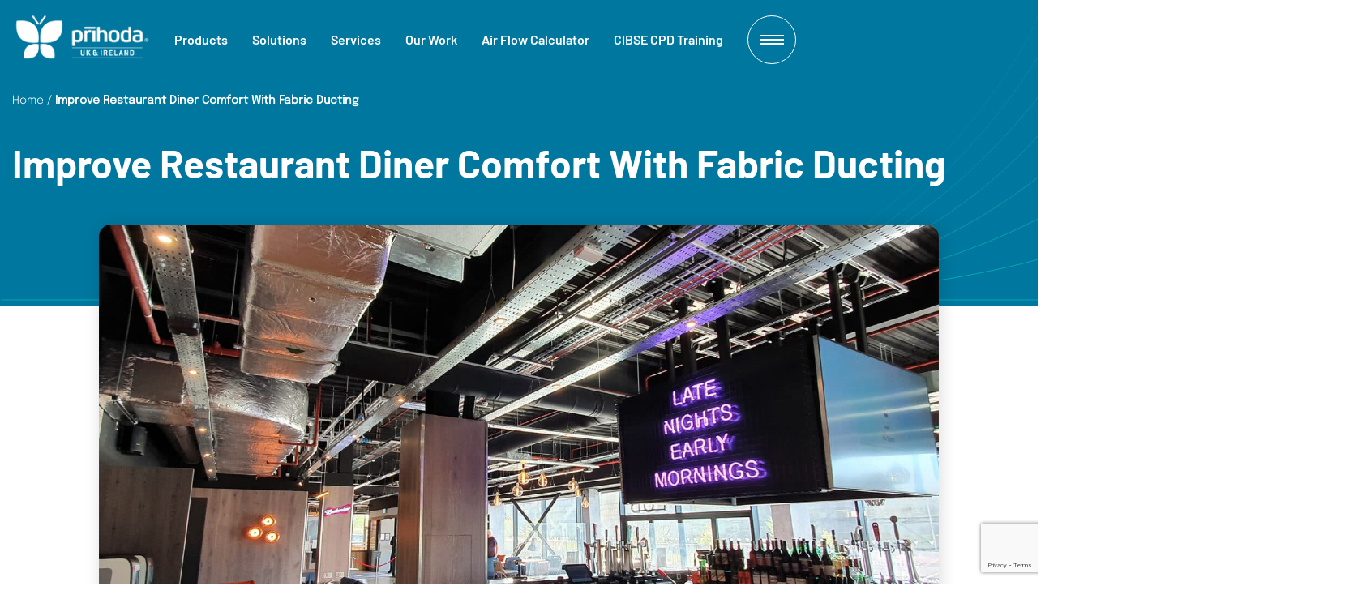

--- FILE ---
content_type: text/html; charset=UTF-8
request_url: https://prihoda.co.uk/improve-restaurant-diner-comfort-with-fabric-ducting/
body_size: 25090
content:
<!doctype html>
<html lang="en-GB">
<head><meta charset="UTF-8"><script>if(navigator.userAgent.match(/MSIE|Internet Explorer/i)||navigator.userAgent.match(/Trident\/7\..*?rv:11/i)){var href=document.location.href;if(!href.match(/[?&]nowprocket/)){if(href.indexOf("?")==-1){if(href.indexOf("#")==-1){document.location.href=href+"?nowprocket=1"}else{document.location.href=href.replace("#","?nowprocket=1#")}}else{if(href.indexOf("#")==-1){document.location.href=href+"&nowprocket=1"}else{document.location.href=href.replace("#","&nowprocket=1#")}}}}</script><script>(()=>{class RocketLazyLoadScripts{constructor(){this.v="2.0.3",this.userEvents=["keydown","keyup","mousedown","mouseup","mousemove","mouseover","mouseenter","mouseout","mouseleave","touchmove","touchstart","touchend","touchcancel","wheel","click","dblclick","input","visibilitychange"],this.attributeEvents=["onblur","onclick","oncontextmenu","ondblclick","onfocus","onmousedown","onmouseenter","onmouseleave","onmousemove","onmouseout","onmouseover","onmouseup","onmousewheel","onscroll","onsubmit"]}async t(){this.i(),this.o(),/iP(ad|hone)/.test(navigator.userAgent)&&this.h(),this.u(),this.l(this),this.m(),this.k(this),this.p(this),this._(),await Promise.all([this.R(),this.L()]),this.lastBreath=Date.now(),this.S(this),this.P(),this.D(),this.O(),this.M(),await this.C(this.delayedScripts.normal),await this.C(this.delayedScripts.defer),await this.C(this.delayedScripts.async),this.F("domReady"),await this.T(),await this.j(),await this.I(),this.F("windowLoad"),await this.A(),window.dispatchEvent(new Event("rocket-allScriptsLoaded")),this.everythingLoaded=!0,this.lastTouchEnd&&await new Promise((t=>setTimeout(t,500-Date.now()+this.lastTouchEnd))),this.H(),this.F("all"),this.U(),this.W()}i(){this.CSPIssue=sessionStorage.getItem("rocketCSPIssue"),document.addEventListener("securitypolicyviolation",(t=>{this.CSPIssue||"script-src-elem"!==t.violatedDirective||"data"!==t.blockedURI||(this.CSPIssue=!0,sessionStorage.setItem("rocketCSPIssue",!0))}),{isRocket:!0})}o(){window.addEventListener("pageshow",(t=>{this.persisted=t.persisted,this.realWindowLoadedFired=!0}),{isRocket:!0}),window.addEventListener("pagehide",(()=>{this.onFirstUserAction=null}),{isRocket:!0})}h(){let t;function e(e){t=e}window.addEventListener("touchstart",e,{isRocket:!0}),window.addEventListener("touchend",(function i(o){Math.abs(o.changedTouches[0].pageX-t.changedTouches[0].pageX)<10&&Math.abs(o.changedTouches[0].pageY-t.changedTouches[0].pageY)<10&&o.timeStamp-t.timeStamp<200&&(o.target.dispatchEvent(new PointerEvent("click",{target:o.target,bubbles:!0,cancelable:!0,detail:1})),event.preventDefault(),window.removeEventListener("touchstart",e,{isRocket:!0}),window.removeEventListener("touchend",i,{isRocket:!0}))}),{isRocket:!0})}q(t){this.userActionTriggered||("mousemove"!==t.type||this.firstMousemoveIgnored?"keyup"===t.type||"mouseover"===t.type||"mouseout"===t.type||(this.userActionTriggered=!0,this.onFirstUserAction&&this.onFirstUserAction()):this.firstMousemoveIgnored=!0),"click"===t.type&&t.preventDefault(),this.savedUserEvents.length>0&&(t.stopPropagation(),t.stopImmediatePropagation()),"touchstart"===this.lastEvent&&"touchend"===t.type&&(this.lastTouchEnd=Date.now()),"click"===t.type&&(this.lastTouchEnd=0),this.lastEvent=t.type,this.savedUserEvents.push(t)}u(){this.savedUserEvents=[],this.userEventHandler=this.q.bind(this),this.userEvents.forEach((t=>window.addEventListener(t,this.userEventHandler,{passive:!1,isRocket:!0})))}U(){this.userEvents.forEach((t=>window.removeEventListener(t,this.userEventHandler,{passive:!1,isRocket:!0}))),this.savedUserEvents.forEach((t=>{t.target.dispatchEvent(new window[t.constructor.name](t.type,t))}))}m(){this.eventsMutationObserver=new MutationObserver((t=>{const e="return false";for(const i of t){if("attributes"===i.type){const t=i.target.getAttribute(i.attributeName);t&&t!==e&&(i.target.setAttribute("data-rocket-"+i.attributeName,t),i.target["rocket"+i.attributeName]=new Function("event",t),i.target.setAttribute(i.attributeName,e))}"childList"===i.type&&i.addedNodes.forEach((t=>{if(t.nodeType===Node.ELEMENT_NODE)for(const i of t.attributes)this.attributeEvents.includes(i.name)&&i.value&&""!==i.value&&(t.setAttribute("data-rocket-"+i.name,i.value),t["rocket"+i.name]=new Function("event",i.value),t.setAttribute(i.name,e))}))}})),this.eventsMutationObserver.observe(document,{subtree:!0,childList:!0,attributeFilter:this.attributeEvents})}H(){this.eventsMutationObserver.disconnect(),this.attributeEvents.forEach((t=>{document.querySelectorAll("[data-rocket-"+t+"]").forEach((e=>{e.setAttribute(t,e.getAttribute("data-rocket-"+t)),e.removeAttribute("data-rocket-"+t)}))}))}k(t){Object.defineProperty(HTMLElement.prototype,"onclick",{get(){return this.rocketonclick||null},set(e){this.rocketonclick=e,this.setAttribute(t.everythingLoaded?"onclick":"data-rocket-onclick","this.rocketonclick(event)")}})}S(t){function e(e,i){let o=e[i];e[i]=null,Object.defineProperty(e,i,{get:()=>o,set(s){t.everythingLoaded?o=s:e["rocket"+i]=o=s}})}e(document,"onreadystatechange"),e(window,"onload"),e(window,"onpageshow");try{Object.defineProperty(document,"readyState",{get:()=>t.rocketReadyState,set(e){t.rocketReadyState=e},configurable:!0}),document.readyState="loading"}catch(t){console.log("WPRocket DJE readyState conflict, bypassing")}}l(t){this.originalAddEventListener=EventTarget.prototype.addEventListener,this.originalRemoveEventListener=EventTarget.prototype.removeEventListener,this.savedEventListeners=[],EventTarget.prototype.addEventListener=function(e,i,o){o&&o.isRocket||!t.B(e,this)&&!t.userEvents.includes(e)||t.B(e,this)&&!t.userActionTriggered||e.startsWith("rocket-")||t.everythingLoaded?t.originalAddEventListener.call(this,e,i,o):t.savedEventListeners.push({target:this,remove:!1,type:e,func:i,options:o})},EventTarget.prototype.removeEventListener=function(e,i,o){o&&o.isRocket||!t.B(e,this)&&!t.userEvents.includes(e)||t.B(e,this)&&!t.userActionTriggered||e.startsWith("rocket-")||t.everythingLoaded?t.originalRemoveEventListener.call(this,e,i,o):t.savedEventListeners.push({target:this,remove:!0,type:e,func:i,options:o})}}F(t){"all"===t&&(EventTarget.prototype.addEventListener=this.originalAddEventListener,EventTarget.prototype.removeEventListener=this.originalRemoveEventListener),this.savedEventListeners=this.savedEventListeners.filter((e=>{let i=e.type,o=e.target||window;return"domReady"===t&&"DOMContentLoaded"!==i&&"readystatechange"!==i||("windowLoad"===t&&"load"!==i&&"readystatechange"!==i&&"pageshow"!==i||(this.B(i,o)&&(i="rocket-"+i),e.remove?o.removeEventListener(i,e.func,e.options):o.addEventListener(i,e.func,e.options),!1))}))}p(t){let e;function i(e){return t.everythingLoaded?e:e.split(" ").map((t=>"load"===t||t.startsWith("load.")?"rocket-jquery-load":t)).join(" ")}function o(o){function s(e){const s=o.fn[e];o.fn[e]=o.fn.init.prototype[e]=function(){return this[0]===window&&t.userActionTriggered&&("string"==typeof arguments[0]||arguments[0]instanceof String?arguments[0]=i(arguments[0]):"object"==typeof arguments[0]&&Object.keys(arguments[0]).forEach((t=>{const e=arguments[0][t];delete arguments[0][t],arguments[0][i(t)]=e}))),s.apply(this,arguments),this}}if(o&&o.fn&&!t.allJQueries.includes(o)){const e={DOMContentLoaded:[],"rocket-DOMContentLoaded":[]};for(const t in e)document.addEventListener(t,(()=>{e[t].forEach((t=>t()))}),{isRocket:!0});o.fn.ready=o.fn.init.prototype.ready=function(i){function s(){parseInt(o.fn.jquery)>2?setTimeout((()=>i.bind(document)(o))):i.bind(document)(o)}return t.realDomReadyFired?!t.userActionTriggered||t.fauxDomReadyFired?s():e["rocket-DOMContentLoaded"].push(s):e.DOMContentLoaded.push(s),o([])},s("on"),s("one"),s("off"),t.allJQueries.push(o)}e=o}t.allJQueries=[],o(window.jQuery),Object.defineProperty(window,"jQuery",{get:()=>e,set(t){o(t)}})}P(){const t=new Map;document.write=document.writeln=function(e){const i=document.currentScript,o=document.createRange(),s=i.parentElement;let n=t.get(i);void 0===n&&(n=i.nextSibling,t.set(i,n));const c=document.createDocumentFragment();o.setStart(c,0),c.appendChild(o.createContextualFragment(e)),s.insertBefore(c,n)}}async R(){return new Promise((t=>{this.userActionTriggered?t():this.onFirstUserAction=t}))}async L(){return new Promise((t=>{document.addEventListener("DOMContentLoaded",(()=>{this.realDomReadyFired=!0,t()}),{isRocket:!0})}))}async I(){return this.realWindowLoadedFired?Promise.resolve():new Promise((t=>{window.addEventListener("load",t,{isRocket:!0})}))}M(){this.pendingScripts=[];this.scriptsMutationObserver=new MutationObserver((t=>{for(const e of t)e.addedNodes.forEach((t=>{"SCRIPT"!==t.tagName||t.noModule||t.isWPRocket||this.pendingScripts.push({script:t,promise:new Promise((e=>{const i=()=>{const i=this.pendingScripts.findIndex((e=>e.script===t));i>=0&&this.pendingScripts.splice(i,1),e()};t.addEventListener("load",i,{isRocket:!0}),t.addEventListener("error",i,{isRocket:!0}),setTimeout(i,1e3)}))})}))})),this.scriptsMutationObserver.observe(document,{childList:!0,subtree:!0})}async j(){await this.J(),this.pendingScripts.length?(await this.pendingScripts[0].promise,await this.j()):this.scriptsMutationObserver.disconnect()}D(){this.delayedScripts={normal:[],async:[],defer:[]},document.querySelectorAll("script[type$=rocketlazyloadscript]").forEach((t=>{t.hasAttribute("data-rocket-src")?t.hasAttribute("async")&&!1!==t.async?this.delayedScripts.async.push(t):t.hasAttribute("defer")&&!1!==t.defer||"module"===t.getAttribute("data-rocket-type")?this.delayedScripts.defer.push(t):this.delayedScripts.normal.push(t):this.delayedScripts.normal.push(t)}))}async _(){await this.L();let t=[];document.querySelectorAll("script[type$=rocketlazyloadscript][data-rocket-src]").forEach((e=>{let i=e.getAttribute("data-rocket-src");if(i&&!i.startsWith("data:")){i.startsWith("//")&&(i=location.protocol+i);try{const o=new URL(i).origin;o!==location.origin&&t.push({src:o,crossOrigin:e.crossOrigin||"module"===e.getAttribute("data-rocket-type")})}catch(t){}}})),t=[...new Map(t.map((t=>[JSON.stringify(t),t]))).values()],this.N(t,"preconnect")}async $(t){if(await this.G(),!0!==t.noModule||!("noModule"in HTMLScriptElement.prototype))return new Promise((e=>{let i;function o(){(i||t).setAttribute("data-rocket-status","executed"),e()}try{if(navigator.userAgent.includes("Firefox/")||""===navigator.vendor||this.CSPIssue)i=document.createElement("script"),[...t.attributes].forEach((t=>{let e=t.nodeName;"type"!==e&&("data-rocket-type"===e&&(e="type"),"data-rocket-src"===e&&(e="src"),i.setAttribute(e,t.nodeValue))})),t.text&&(i.text=t.text),t.nonce&&(i.nonce=t.nonce),i.hasAttribute("src")?(i.addEventListener("load",o,{isRocket:!0}),i.addEventListener("error",(()=>{i.setAttribute("data-rocket-status","failed-network"),e()}),{isRocket:!0}),setTimeout((()=>{i.isConnected||e()}),1)):(i.text=t.text,o()),i.isWPRocket=!0,t.parentNode.replaceChild(i,t);else{const i=t.getAttribute("data-rocket-type"),s=t.getAttribute("data-rocket-src");i?(t.type=i,t.removeAttribute("data-rocket-type")):t.removeAttribute("type"),t.addEventListener("load",o,{isRocket:!0}),t.addEventListener("error",(i=>{this.CSPIssue&&i.target.src.startsWith("data:")?(console.log("WPRocket: CSP fallback activated"),t.removeAttribute("src"),this.$(t).then(e)):(t.setAttribute("data-rocket-status","failed-network"),e())}),{isRocket:!0}),s?(t.fetchPriority="high",t.removeAttribute("data-rocket-src"),t.src=s):t.src="data:text/javascript;base64,"+window.btoa(unescape(encodeURIComponent(t.text)))}}catch(i){t.setAttribute("data-rocket-status","failed-transform"),e()}}));t.setAttribute("data-rocket-status","skipped")}async C(t){const e=t.shift();return e?(e.isConnected&&await this.$(e),this.C(t)):Promise.resolve()}O(){this.N([...this.delayedScripts.normal,...this.delayedScripts.defer,...this.delayedScripts.async],"preload")}N(t,e){this.trash=this.trash||[];let i=!0;var o=document.createDocumentFragment();t.forEach((t=>{const s=t.getAttribute&&t.getAttribute("data-rocket-src")||t.src;if(s&&!s.startsWith("data:")){const n=document.createElement("link");n.href=s,n.rel=e,"preconnect"!==e&&(n.as="script",n.fetchPriority=i?"high":"low"),t.getAttribute&&"module"===t.getAttribute("data-rocket-type")&&(n.crossOrigin=!0),t.crossOrigin&&(n.crossOrigin=t.crossOrigin),t.integrity&&(n.integrity=t.integrity),t.nonce&&(n.nonce=t.nonce),o.appendChild(n),this.trash.push(n),i=!1}})),document.head.appendChild(o)}W(){this.trash.forEach((t=>t.remove()))}async T(){try{document.readyState="interactive"}catch(t){}this.fauxDomReadyFired=!0;try{await this.G(),document.dispatchEvent(new Event("rocket-readystatechange")),await this.G(),document.rocketonreadystatechange&&document.rocketonreadystatechange(),await this.G(),document.dispatchEvent(new Event("rocket-DOMContentLoaded")),await this.G(),window.dispatchEvent(new Event("rocket-DOMContentLoaded"))}catch(t){console.error(t)}}async A(){try{document.readyState="complete"}catch(t){}try{await this.G(),document.dispatchEvent(new Event("rocket-readystatechange")),await this.G(),document.rocketonreadystatechange&&document.rocketonreadystatechange(),await this.G(),window.dispatchEvent(new Event("rocket-load")),await this.G(),window.rocketonload&&window.rocketonload(),await this.G(),this.allJQueries.forEach((t=>t(window).trigger("rocket-jquery-load"))),await this.G();const t=new Event("rocket-pageshow");t.persisted=this.persisted,window.dispatchEvent(t),await this.G(),window.rocketonpageshow&&window.rocketonpageshow({persisted:this.persisted})}catch(t){console.error(t)}}async G(){Date.now()-this.lastBreath>45&&(await this.J(),this.lastBreath=Date.now())}async J(){return document.hidden?new Promise((t=>setTimeout(t))):new Promise((t=>requestAnimationFrame(t)))}B(t,e){return e===document&&"readystatechange"===t||(e===document&&"DOMContentLoaded"===t||(e===window&&"DOMContentLoaded"===t||(e===window&&"load"===t||e===window&&"pageshow"===t)))}static run(){(new RocketLazyLoadScripts).t()}}RocketLazyLoadScripts.run()})();</script>
	
	<meta name="viewport" content="width=device-width, initial-scale=1">
	<link rel="profile" href="https://gmpg.org/xfn/11">

	
	<link rel="preconnect" href="https://fonts.gstatic.com" crossorigin>
	 

	<meta name='robots' content='index, follow, max-image-preview:large, max-snippet:-1, max-video-preview:-1' />

	<!-- This site is optimized with the Yoast SEO plugin v25.6 - https://yoast.com/wordpress/plugins/seo/ -->
	<title>Improve Restaurant Diner Comfort With Fabric Ducting | Prihoda UK Blog</title>
<link crossorigin data-rocket-preconnect href="https://www.gstatic.com" rel="preconnect">
<link crossorigin data-rocket-preconnect href="https://fonts.googleapis.com" rel="preconnect">
<link crossorigin data-rocket-preconnect href="https://fonts.gstatic.com" rel="preconnect">
<link crossorigin data-rocket-preconnect href="https://www.google.com" rel="preconnect">
<link data-rocket-preload as="style" href="https://fonts.googleapis.com/css2?family=Barlow:wght@400;500;600;700&#038;family=Epilogue:wght@200;300;400&#038;display=swap" rel="preload">
<link href="https://fonts.googleapis.com/css2?family=Barlow:wght@400;500;600;700&#038;family=Epilogue:wght@200;300;400&#038;display=swap" media="print" onload="this.media=&#039;all&#039;" rel="stylesheet">
<noscript><link rel="stylesheet" href="https://fonts.googleapis.com/css2?family=Barlow:wght@400;500;600;700&#038;family=Epilogue:wght@200;300;400&#038;display=swap"></noscript>
<link crossorigin data-rocket-preload as="font" href="https://fonts.gstatic.com/s/barlow/v12/7cHqv4kjgoGqM7E3_-gs51os.woff2" rel="preload">
<link crossorigin data-rocket-preload as="font" href="https://fonts.gstatic.com/s/barlow/v12/7cHqv4kjgoGqM7E30-8s51os.woff2" rel="preload">
<link crossorigin data-rocket-preload as="font" href="https://fonts.gstatic.com/s/barlow/v12/7cHqv4kjgoGqM7E3t-4s51os.woff2" rel="preload">
<link crossorigin data-rocket-preload as="font" href="https://fonts.gstatic.com/s/epilogue/v17/O4ZRFGj5hxF0EhjimlIksgg.woff2" rel="preload">
<link crossorigin data-rocket-preload as="font" href="https://prihoda.co.uk/wp-content/plugins/penn-toolkit/assets/css/fonts/fontawesome-webfont.woff2?v=4.7.0" rel="preload">
<style id="wpr-usedcss">@font-face{font-family:Barlow;font-style:normal;font-weight:500;font-display:swap;src:url(https://fonts.gstatic.com/s/barlow/v12/7cHqv4kjgoGqM7E3_-gs51os.woff2) format('woff2');unicode-range:U+0000-00FF,U+0131,U+0152-0153,U+02BB-02BC,U+02C6,U+02DA,U+02DC,U+0304,U+0308,U+0329,U+2000-206F,U+2074,U+20AC,U+2122,U+2191,U+2193,U+2212,U+2215,U+FEFF,U+FFFD}@font-face{font-family:Barlow;font-style:normal;font-weight:600;font-display:swap;src:url(https://fonts.gstatic.com/s/barlow/v12/7cHqv4kjgoGqM7E30-8s51os.woff2) format('woff2');unicode-range:U+0000-00FF,U+0131,U+0152-0153,U+02BB-02BC,U+02C6,U+02DA,U+02DC,U+0304,U+0308,U+0329,U+2000-206F,U+2074,U+20AC,U+2122,U+2191,U+2193,U+2212,U+2215,U+FEFF,U+FFFD}@font-face{font-family:Barlow;font-style:normal;font-weight:700;font-display:swap;src:url(https://fonts.gstatic.com/s/barlow/v12/7cHqv4kjgoGqM7E3t-4s51os.woff2) format('woff2');unicode-range:U+0000-00FF,U+0131,U+0152-0153,U+02BB-02BC,U+02C6,U+02DA,U+02DC,U+0304,U+0308,U+0329,U+2000-206F,U+2074,U+20AC,U+2122,U+2191,U+2193,U+2212,U+2215,U+FEFF,U+FFFD}@font-face{font-family:Epilogue;font-style:normal;font-weight:200;font-display:swap;src:url(https://fonts.gstatic.com/s/epilogue/v17/O4ZRFGj5hxF0EhjimlIksgg.woff2) format('woff2');unicode-range:U+0000-00FF,U+0131,U+0152-0153,U+02BB-02BC,U+02C6,U+02DA,U+02DC,U+0304,U+0308,U+0329,U+2000-206F,U+2074,U+20AC,U+2122,U+2191,U+2193,U+2212,U+2215,U+FEFF,U+FFFD}@font-face{font-family:Epilogue;font-style:normal;font-weight:300;font-display:swap;src:url(https://fonts.gstatic.com/s/epilogue/v17/O4ZRFGj5hxF0EhjimlIksgg.woff2) format('woff2');unicode-range:U+0000-00FF,U+0131,U+0152-0153,U+02BB-02BC,U+02C6,U+02DA,U+02DC,U+0304,U+0308,U+0329,U+2000-206F,U+2074,U+20AC,U+2122,U+2191,U+2193,U+2212,U+2215,U+FEFF,U+FFFD}@font-face{font-family:Epilogue;font-style:normal;font-weight:400;font-display:swap;src:url(https://fonts.gstatic.com/s/epilogue/v17/O4ZRFGj5hxF0EhjimlIksgg.woff2) format('woff2');unicode-range:U+0000-00FF,U+0131,U+0152-0153,U+02BB-02BC,U+02C6,U+02DA,U+02DC,U+0304,U+0308,U+0329,U+2000-206F,U+2074,U+20AC,U+2122,U+2191,U+2193,U+2212,U+2215,U+FEFF,U+FFFD}img.emoji{display:inline!important;border:none!important;box-shadow:none!important;height:1em!important;width:1em!important;margin:0 .07em!important;vertical-align:-.1em!important;background:0 0!important;padding:0!important}:where(.wp-block-button__link){border-radius:9999px;box-shadow:none;padding:calc(.667em + 2px) calc(1.333em + 2px);text-decoration:none}:where(.wp-block-calendar table:not(.has-background) th){background:#ddd}:where(.wp-block-columns){margin-bottom:1.75em}:where(.wp-block-columns.has-background){padding:1.25em 2.375em}:where(.wp-block-post-comments input[type=submit]){border:none}:where(.wp-block-cover-image:not(.has-text-color)),:where(.wp-block-cover:not(.has-text-color)){color:#fff}:where(.wp-block-cover-image.is-light:not(.has-text-color)),:where(.wp-block-cover.is-light:not(.has-text-color)){color:#000}:where(.wp-block-file){margin-bottom:1.5em}:where(.wp-block-file__button){border-radius:2em;display:inline-block;padding:.5em 1em}:where(.wp-block-file__button):is(a):active,:where(.wp-block-file__button):is(a):focus,:where(.wp-block-file__button):is(a):hover,:where(.wp-block-file__button):is(a):visited{box-shadow:none;color:#fff;opacity:.85;text-decoration:none}:where(.wp-block-latest-comments:not([style*=line-height] .wp-block-latest-comments__comment)){line-height:1.1}:where(.wp-block-latest-comments:not([style*=line-height] .wp-block-latest-comments__comment-excerpt p)){line-height:1.8}ul{box-sizing:border-box}:where(.wp-block-navigation.has-background .wp-block-navigation-item a:not(.wp-element-button)),:where(.wp-block-navigation.has-background .wp-block-navigation-submenu a:not(.wp-element-button)){padding:.5em 1em}:where(.wp-block-navigation .wp-block-navigation__submenu-container .wp-block-navigation-item a:not(.wp-element-button)),:where(.wp-block-navigation .wp-block-navigation__submenu-container .wp-block-navigation-submenu a:not(.wp-element-button)),:where(.wp-block-navigation .wp-block-navigation__submenu-container .wp-block-navigation-submenu button.wp-block-navigation-item__content),:where(.wp-block-navigation .wp-block-navigation__submenu-container .wp-block-pages-list__item button.wp-block-navigation-item__content){padding:.5em 1em}:where(p.has-text-color:not(.has-link-color)) a{color:inherit}:where(.wp-block-post-excerpt){margin-bottom:var(--wp--style--block-gap);margin-top:var(--wp--style--block-gap)}:where(.wp-block-pullquote){margin:0 0 1em}:where(.wp-block-search__button){border:1px solid #ccc;padding:6px 10px}:where(.wp-block-search__button-inside .wp-block-search__inside-wrapper){border:1px solid #949494;box-sizing:border-box;padding:4px}:where(.wp-block-search__button-inside .wp-block-search__inside-wrapper) .wp-block-search__input{border:none;border-radius:0;padding:0 4px}:where(.wp-block-search__button-inside .wp-block-search__inside-wrapper) .wp-block-search__input:focus{outline:0}:where(.wp-block-search__button-inside .wp-block-search__inside-wrapper) :where(.wp-block-search__button){padding:4px 8px}:where(.wp-block-term-description){margin-bottom:var(--wp--style--block-gap);margin-top:var(--wp--style--block-gap)}:where(pre.wp-block-verse){font-family:inherit}:root{--wp--preset--font-size--normal:16px;--wp--preset--font-size--huge:42px}.screen-reader-text{clip:rect(1px,1px,1px,1px);word-wrap:normal!important;border:0;-webkit-clip-path:inset(50%);clip-path:inset(50%);height:1px;margin:-1px;overflow:hidden;padding:0;position:absolute;width:1px}.screen-reader-text:focus{clip:auto!important;background-color:#ddd;-webkit-clip-path:none;clip-path:none;color:#444;display:block;font-size:1em;height:auto;left:5px;line-height:normal;padding:15px 23px 14px;text-decoration:none;top:5px;width:auto;z-index:100000}html :where(.has-border-color){border-style:solid}html :where([style*=border-top-color]){border-top-style:solid}html :where([style*=border-right-color]){border-right-style:solid}html :where([style*=border-bottom-color]){border-bottom-style:solid}html :where([style*=border-left-color]){border-left-style:solid}html :where([style*=border-width]){border-style:solid}html :where([style*=border-top-width]){border-top-style:solid}html :where([style*=border-right-width]){border-right-style:solid}html :where([style*=border-bottom-width]){border-bottom-style:solid}html :where([style*=border-left-width]){border-left-style:solid}html :where(img[class*=wp-image-]){height:auto;max-width:100%}:where(figure){margin:0 0 1em}html :where(.is-position-sticky){--wp-admin--admin-bar--position-offset:var(--wp-admin--admin-bar--height,0px)}@media screen and (max-width:600px){html :where(.is-position-sticky){--wp-admin--admin-bar--position-offset:0px}}body{--wp--preset--color--black:#000000;--wp--preset--color--cyan-bluish-gray:#abb8c3;--wp--preset--color--white:#ffffff;--wp--preset--color--pale-pink:#f78da7;--wp--preset--color--vivid-red:#cf2e2e;--wp--preset--color--luminous-vivid-orange:#ff6900;--wp--preset--color--luminous-vivid-amber:#fcb900;--wp--preset--color--light-green-cyan:#7bdcb5;--wp--preset--color--vivid-green-cyan:#00d084;--wp--preset--color--pale-cyan-blue:#8ed1fc;--wp--preset--color--vivid-cyan-blue:#0693e3;--wp--preset--color--vivid-purple:#9b51e0;--wp--preset--gradient--vivid-cyan-blue-to-vivid-purple:linear-gradient(135deg,rgba(6, 147, 227, 1) 0%,rgb(155, 81, 224) 100%);--wp--preset--gradient--light-green-cyan-to-vivid-green-cyan:linear-gradient(135deg,rgb(122, 220, 180) 0%,rgb(0, 208, 130) 100%);--wp--preset--gradient--luminous-vivid-amber-to-luminous-vivid-orange:linear-gradient(135deg,rgba(252, 185, 0, 1) 0%,rgba(255, 105, 0, 1) 100%);--wp--preset--gradient--luminous-vivid-orange-to-vivid-red:linear-gradient(135deg,rgba(255, 105, 0, 1) 0%,rgb(207, 46, 46) 100%);--wp--preset--gradient--very-light-gray-to-cyan-bluish-gray:linear-gradient(135deg,rgb(238, 238, 238) 0%,rgb(169, 184, 195) 100%);--wp--preset--gradient--cool-to-warm-spectrum:linear-gradient(135deg,rgb(74, 234, 220) 0%,rgb(151, 120, 209) 20%,rgb(207, 42, 186) 40%,rgb(238, 44, 130) 60%,rgb(251, 105, 98) 80%,rgb(254, 248, 76) 100%);--wp--preset--gradient--blush-light-purple:linear-gradient(135deg,rgb(255, 206, 236) 0%,rgb(152, 150, 240) 100%);--wp--preset--gradient--blush-bordeaux:linear-gradient(135deg,rgb(254, 205, 165) 0%,rgb(254, 45, 45) 50%,rgb(107, 0, 62) 100%);--wp--preset--gradient--luminous-dusk:linear-gradient(135deg,rgb(255, 203, 112) 0%,rgb(199, 81, 192) 50%,rgb(65, 88, 208) 100%);--wp--preset--gradient--pale-ocean:linear-gradient(135deg,rgb(255, 245, 203) 0%,rgb(182, 227, 212) 50%,rgb(51, 167, 181) 100%);--wp--preset--gradient--electric-grass:linear-gradient(135deg,rgb(202, 248, 128) 0%,rgb(113, 206, 126) 100%);--wp--preset--gradient--midnight:linear-gradient(135deg,rgb(2, 3, 129) 0%,rgb(40, 116, 252) 100%);--wp--preset--font-size--small:13px;--wp--preset--font-size--medium:20px;--wp--preset--font-size--large:36px;--wp--preset--font-size--x-large:42px;--wp--preset--spacing--20:0.44rem;--wp--preset--spacing--30:0.67rem;--wp--preset--spacing--40:1rem;--wp--preset--spacing--50:1.5rem;--wp--preset--spacing--60:2.25rem;--wp--preset--spacing--70:3.38rem;--wp--preset--spacing--80:5.06rem;--wp--preset--shadow--natural:6px 6px 9px rgba(0, 0, 0, .2);--wp--preset--shadow--deep:12px 12px 50px rgba(0, 0, 0, .4);--wp--preset--shadow--sharp:6px 6px 0px rgba(0, 0, 0, .2);--wp--preset--shadow--outlined:6px 6px 0px -3px rgba(255, 255, 255, 1),6px 6px rgba(0, 0, 0, 1);--wp--preset--shadow--crisp:6px 6px 0px rgba(0, 0, 0, 1)}:where(.is-layout-flex){gap:.5em}:where(.is-layout-grid){gap:.5em}:where(.wp-block-post-template.is-layout-flex){gap:1.25em}:where(.wp-block-post-template.is-layout-grid){gap:1.25em}:where(.wp-block-columns.is-layout-flex){gap:2em}:where(.wp-block-columns.is-layout-grid){gap:2em}.slick-slider{position:relative;display:block;box-sizing:border-box;-webkit-user-select:none;-moz-user-select:none;-ms-user-select:none;user-select:none;-webkit-touch-callout:none;-khtml-user-select:none;-ms-touch-action:pan-y;touch-action:pan-y;-webkit-tap-highlight-color:transparent}.slick-list{position:relative;display:block;overflow:hidden;margin:0;padding:0}.slick-list:focus{outline:0}.slick-list.dragging{cursor:pointer;cursor:hand}.slick-slider .slick-list,.slick-slider .slick-track{-webkit-transform:translate3d(0,0,0);-moz-transform:translate3d(0,0,0);-ms-transform:translate3d(0,0,0);-o-transform:translate3d(0,0,0);transform:translate3d(0,0,0)}.slick-track{position:relative;top:0;left:0;display:block;margin-left:auto;margin-right:auto}.slick-track:after,.slick-track:before{display:table;content:''}.slick-track:after{clear:both}.slick-loading .slick-track{visibility:hidden}.slick-slide{display:none;float:left;height:100%;min-height:1px}[dir=rtl] .slick-slide{float:right}.slick-slide img{display:block}.slick-slide.slick-loading img{display:none}.slick-slide.dragging img{pointer-events:none}.slick-initialized .slick-slide{display:block}.slick-loading .slick-slide{visibility:hidden}.slick-vertical .slick-slide{display:block;height:auto;border:1px solid transparent}.slick-arrow.slick-hidden{display:none}@font-face{font-display:swap;font-family:FontAwesome;src:url(https://prihoda.co.uk/wp-content/plugins/penn-toolkit/assets/css/fonts/fontawesome-webfont.eot?v=4.7.0);src:url(https://prihoda.co.uk/wp-content/plugins/penn-toolkit/assets/css/fonts/fontawesome-webfont.eot?#iefix&v=4.7.0) format("embedded-opentype"),url(https://prihoda.co.uk/wp-content/plugins/penn-toolkit/assets/css/fonts/fontawesome-webfont.woff2?v=4.7.0) format("woff2"),url(https://prihoda.co.uk/wp-content/plugins/penn-toolkit/assets/css/fonts/fontawesome-webfont.woff?v=4.7.0) format("woff"),url(https://prihoda.co.uk/wp-content/plugins/penn-toolkit/assets/css/fonts/fontawesome-webfont.ttf?v=4.7.0) format("truetype"),url(https://prihoda.co.uk/wp-content/plugins/penn-toolkit/assets/css/fonts/fontawesome-webfont.svg?v=4.7.0#fontawesomeregular) format("svg");font-weight:400;font-style:normal}.fa{display:inline-block;font:14px/1 FontAwesome;font-size:inherit;text-rendering:auto;-webkit-font-smoothing:antialiased;-moz-osx-font-smoothing:grayscale}.fa-phone:before{content:""}.fa-twitter:before{content:""}.fa-pinterest:before{content:""}.fa-envelope:before{content:""}.fa-linkedin:before{content:""}.fa-youtube:before{content:""}.fa-long-arrow-left:before{content:""}.fa-long-arrow-right:before{content:""}.justify-content-center{justify-content:center}.align-items-center{align-items:center}.row{width:100%;max-width:1300px;margin-left:auto;margin-right:auto;display:flex;display:-ms-flexbox;flex-wrap:wrap;position:relative}.columns{padding-left:15px;padding-right:15px;display:inline-block;box-sizing:border-box;position:relative}.columns img{display:block}.one{width:8.3333333%}.four{width:33.333333%}.six{width:50%}.eight{width:66.6666667%}.ten{width:83.3333333%}.twelve{width:100%}.twenty{width:20%}html{line-height:1.15;-webkit-text-size-adjust:100%}body{margin:0}main{display:block}h1{font-size:2em;margin:.67em 0}a{background-color:rgba(0,0,0,0)}strong{font-weight:bolder}img{border-style:none}button,input,optgroup,select,textarea{font-family:inherit;font-size:100%;line-height:1.15;margin:0}button,input{overflow:visible}button,select{text-transform:none}[type=button],[type=reset],[type=submit],button{-webkit-appearance:button}[type=button]::-moz-focus-inner,[type=reset]::-moz-focus-inner,[type=submit]::-moz-focus-inner,button::-moz-focus-inner{border-style:none;padding:0}[type=button]:-moz-focusring,[type=reset]:-moz-focusring,[type=submit]:-moz-focusring,button:-moz-focusring{outline:ButtonText dotted 1px}fieldset{padding:.35em .75em .625em}legend{box-sizing:border-box;color:inherit;display:table;max-width:100%;padding:0;white-space:normal}progress{vertical-align:baseline}textarea{overflow:auto}[type=checkbox],[type=radio]{box-sizing:border-box;padding:0}[type=number]::-webkit-inner-spin-button,[type=number]::-webkit-outer-spin-button{height:auto}::-webkit-file-upload-button{-webkit-appearance:button;font:inherit}template{display:none}[hidden]{display:none}*,::after,::before{box-sizing:inherit}html{box-sizing:border-box}body,button,input,optgroup,select,textarea{color:#000;font-family:Epilogue,sans-serif;font-size:1rem;line-height:1.5}h1,h2,h3{font-weight:700;font-family:Barlow,sans-serif;margin:0 0 30px;clear:both;line-height:1.1em}p{margin-bottom:1.5em;font-weight:300}em,i{font-style:italic}body{background:#fff;overflow-x:hidden}*{outline:0}h2.title{position:relative;margin-bottom:50px}h2.title:before{content:"";position:absolute;top:calc(50% + 3px);transform:translateY(-50%);left:0;height:1px;width:100%;background-color:#000}h2.title h2{position:relative;z-index:9;background-color:#fff;display:inline-block;margin:0;padding:10px 30px 10px 0;font-weight:300;font-size:2em}.single-post img.custom-logo{filter:brightness(0) invert(1)}.site-header{position:absolute;top:0;left:0;width:100%;padding:15px 0;z-index:999}.site-header .flex{display:flex;align-items:center}.site-header .site-branding{position:relative;z-index:99}.site-header .site-branding img{transition:all 1s ease;max-height:70px;width:auto}.site-header .main-navigation{display:flex;flex-wrap:nowrap;align-items:center;justify-content:end}.site-header .main-navigation ul{justify-content:end}.site-header .main-navigation ul li{margin-left:30px}.site-header .main-navigation ul li a{font-family:Barlow,sans-serif;color:#fff;font-weight:600}.site-header .menu-toggle{position:relative;background-color:rgba(0,0,0,0);width:60px;height:60px;border-radius:50%;border:1px solid #fff;padding:0;margin:0;display:block;cursor:pointer;margin-left:30px;z-index:99}.site-header .menu-toggle span{left:50%;transform:translate(-50%,-50%);position:absolute;width:30px;height:2px;background-color:#fff;display:block;transition:all .6s ease}.site-header .menu-toggle span:first-child{top:calc(50% - 5px)}.site-header .menu-toggle span:nth-child(2){top:50%}.site-header .menu-toggle span:nth-child(3){top:calc(50% + 5px)}.megamenu.active .flexbg .left{width:0}.megamenu.active .flexbg .right{width:40%}.megamenu.active .flexbg .additional{width:60%}.megamenu.active .forty{left:-40%}.megamenu.active .sixty{left:0;width:40%}.megamenu.active .submenu-wrapper.active{left:40%}.megamenu.active .submenu-wrapper.active ul.submenu li a{color:#fff}.megamenu{position:fixed;top:0;left:0;width:100%;height:100%;background-color:#00779f;clip-path:circle(0% at 100% 0%);-o-clip-path:circle(0% at 100% 0%);-webkit-clip-path:circle(0% at 100% 0%);-moz-clip-path:circle(0% at 100% 0%);transition:all 1s ease-in-out;color:#fff}.megamenu .row{flex-wrap:nowrap}.megamenu #megamenu-primary{display:block;margin:0 10%}.megamenu #megamenu-primary li{width:100%;display:block;margin:0}.megamenu #megamenu-primary li a{font-size:2.5em;padding:0;width:100%;color:#fff}.megamenu #megamenu-secondary{display:block;margin:30px 10% 0}.megamenu #megamenu-secondary li{width:100%;display:block;margin:0}.megamenu #megamenu-secondary li a{font-size:1.5em;padding:0;width:100%;opacity:.5;color:#fff}.megamenu ul.contact-details li a{color:#fff!important}.megamenu ul.socials{justify-content:left}.megamenu ul.socials li{margin:30px 15px 0 0;font-weight:700}.megamenu ul.socials li a{color:#c3fffa}.megamenu ul.socials li a i{color:#c3fffa}.megamenu img.lines{position:absolute;bottom:50px;right:0;width:100%;pointer-events:none}.megamenu .flexbg{display:flex;position:absolute;top:0;left:0;width:100%;height:100%}.megamenu .flexbg .left{width:40%;background-color:#00779f;transition:all .6s ease-in-out}.megamenu .flexbg .right{width:60%;background:#0c93c1;background:-moz-linear-gradient(top,#0c93c1 0,#00779f 100%);background:-webkit-linear-gradient(top,#0c93c1 0,#00779f 100%);background:linear-gradient(to bottom,#0c93c1 0,#00779f 100%);transition:all .6s ease-in-out}.megamenu .flexbg .additional{background-color:#035e7c;width:0;transition:all .6s ease-in-out}.megamenu .row{min-height:100vh}.megamenu .sixty{position:fixed;width:60%;transition:all .6s ease-in-out;left:40%}.megamenu .forty{position:fixed;width:40%;transition:all .6s ease-in-out}.megamenu .submenu-wrapper{position:fixed;left:100%;width:60%;transition:all .6s ease-in-out;padding:0 50px}.megamenu .submenu-wrapper h2{font-size:1.2em;opacity:.8;margin:0 0 15px;cursor:pointer;color:#fff}.megamenu .submenu-wrapper h2 i{padding-right:15px}.megamenu .submenu-wrapper .submenu{display:block}.megamenu .submenu-wrapper .submenu li{margin:0}.megamenu .submenu-wrapper .submenu li a{font-size:1.5em;color:#fff}.megamenu h2{font-size:2em;margin:0 0 40px}.megamenu .location h3{margin:0 0 10px;font-weight:500;font-size:1.1em}.megamenu .location ul{justify-content:start;list-style-type:none;margin:0;padding:0}.megamenu .location ul li{display:inline-flex;align-items:center;margin:0 0 20px;width:30%}.megamenu .location ul li img{padding-right:10px}.megamenu .location ul li a{display:inline-block;font-weight:100;font-family:Epilogue,sans-serif;color:#fff}.site-header.active .site-branding img{filter:brightness(0) invert(1)}.site-header.active .menu-toggle{border:1px solid #fff!important}.site-header.active .menu-toggle span{position:absolute;top:50%!important;left:50%;background-color:#fff!important}.site-header.active .menu-toggle span:first-child{transform:translate(-50%,-50%) rotate(-45deg)}.site-header.active .menu-toggle span:nth-child(2){display:none}.site-header.active .menu-toggle span:nth-child(3){transform:translate(-50%,-50%) rotate(45deg)}.site-header.active .megamenu{clip-path:circle(900% at 100% 0);-o-clip-path:circle(900% at 100% 0);-webkit-clip-path:circle(900% at 100% 0);-moz-clip-path:circle(900% at 100% 0)}.site-footer{background-color:#353b3c;padding:50px 0}.site-footer h2{color:#fff;font-size:1em;display:block;margin:0 0 15px;font-weight:500}.site-footer ul.contact-details{list-style-type:none;margin:0;padding:0}.site-footer ul.contact-details li{display:block;margin:5px 0}.site-footer ul.contact-details li i{color:#00af8f;width:30px}.site-footer ul.contact-details li a{display:inline-block;font-size:14px;color:#fff;text-decoration:none}.site-footer .bottom{padding-top:80px}.site-footer .bottom .flex{display:flex}.site-footer .bottom .flex p{margin:0;opacity:.6;color:#fff;font-size:14px}.site-footer .bottom .flex .menu-footer-container{margin-left:auto}.site-footer .bottom .flex ul{list-style-type:none;padding:0;margin:0;display:flex}.site-footer .bottom .flex ul li{margin-left:30px}.site-footer .bottom .flex ul li a{opacity:.6;color:#fff;font-size:14px;text-decoration:none}.homepage-banner{position:relative;overflow-x:hidden}.homepage-banner img.lines{position:absolute;bottom:131px;right:-200px;display:block;pointer-events:none}.homepage-banner .slick-dots{position:absolute;bottom:125px;left:0;width:100%;display:flex;justify-content:space-between;list-style-type:none;margin:0;padding:0;z-index:10;padding:0 100px}.homepage-banner .slick-dots:before{content:"";position:absolute;top:50%;transform:translateY(-50%);left:0;width:100%;height:3px;background-color:#fff;z-index:-1}.homepage-banner .slick-dots li.slick-active:before{opacity:.6}.homepage-banner .slick-dots li.slick-active span.numbers{opacity:1}.homepage-banner .slick-dots li{display:flex;align-items:center;position:relative}.homepage-banner .slick-dots li:before{content:"";width:40px;height:40px;border-radius:50%;background-color:#00af8f;position:absolute;top:50%;left:50%;transform:translate(-50%,-50%);z-index:-1;opacity:0;transition:all .6s ease-in-out}.homepage-banner .slick-dots li span.numbers{position:absolute;top:-35px;left:50%;transform:translateX(-50%);color:#fff;display:block;opacity:0;transition:all .6s ease-in-out;font-family:Barlow,sans-serif;font-weight:600;font-size:14px}.homepage-banner .slick-dots button{width:15px;height:15px;padding:0;background-color:#fff;font-size:0px;color:transparent;border-radius:50%;border:0;cursor:pointer}.homepage-applications{position:relative;overflow:hidden;padding:100px 0}.homepage-applications:before{content:"";position:absolute;right:0;top:0;height:100%;background:-moz-linear-gradient(left,rgba(255,255,255,0) 0,#fff 100%);background:-webkit-linear-gradient(left,rgba(255,255,255,0) 0,#fff 100%);background:linear-gradient(to right,rgba(255,255,255,0) 0,#fff 100%);width:300px;z-index:9;pointer-events:none}.homepage-applications .slick-track{display:flex;align-items:center}.homepage-applications .slick-list{overflow:visible}.homepage-applications .slick-arrow{position:absolute;top:50%;transform:translateY(-50%);right:0;z-index:9;width:50px;height:50px;line-height:52px;text-align:center;border:0;background-color:#00af8f;color:#fff;border-radius:50%;padding:0;margin:0;cursor:pointer}.homepage-applications .inner{position:relative;height:500px;width:100%}.homepage-applications .inner:before{content:"";position:absolute;top:0;left:0;width:100%;height:100%;background:-moz-linear-gradient(top,rgba(0,0,0,0) 0,rgba(0,0,0,.5) 99%,rgba(0,0,0,.5) 100%);background:-webkit-linear-gradient(top,rgba(0,0,0,0) 0,rgba(0,0,0,.5) 99%,rgba(0,0,0,.5) 100%);background:linear-gradient(to bottom,rgba(0,0,0,0) 0,rgba(0,0,0,.5) 99%,rgba(0,0,0,.5) 100%);z-index:9;border-radius:10px}.homepage-applications .inner img{position:absolute;top:0;left:0;width:100%;height:100%;object-fit:cover;border-radius:10px}.homepage-applications .inner h2{margin:0;color:#fff;position:absolute;bottom:0;left:0;width:100%;padding:30px;z-index:9;font-size:1.2em}.footer-logos{text-align:center;padding:100px 0}.footer-logos h2{color:#00779f;margin:0 0 30px;font-weight:500;font-size:1.2em}.footer-logos img{filter:grayscale(100);margin-top:60px}.footer-cta{position:relative;z-index:9;color:#fff;text-align:center;background:#0c93c1;background:-moz-linear-gradient(top,#0c93c1 0,#00779f 60%);background:-webkit-linear-gradient(top,#0c93c1 0,#00779f 60%);background:linear-gradient(to bottom,#0c93c1 0,#00779f 60%)}.footer-cta .row{min-height:70vh}.footer-cta h2{font-size:2em;font-weight:500}.footer-cta p{display:block;margin:20px 0 40px}.footer-cta a.btn-primary{font-size:1.2em;display:inline-block;color:#fff;background-color:#00779f}.footer-cta .lines{position:absolute;bottom:50px;left:0;width:100%;pointer-events:none;border-bottom:2px solid #fff}.footer-cta .lines img{display:block;position:absolute;right:-400px;bottom:-2px}#breadcrumbs{color:#fff;font-size:14px}#breadcrumbs a{text-decoration:none}#breadcrumbs span.breadcrumb_last{font-weight:"Barlow",sans-serif;font-weight:700}.post-cat{color:#00af8f;text-decoration:none;font-size:18px;font-weight:700;padding-bottom:12px;display:inline-block;cursor:pointer}.single-blog-content-main{position:relative;margin-top:-100px}.single-blog-content-main .content-inner-blog-single{border-radius:15px;overflow:hidden;-webkit-box-shadow:2px 2px 18px 2px rgba(0,0,0,.12);box-shadow:2px 2px 18px 2px rgba(0,0,0,.12)}.single-blog-content-main .content-inner-blog-single img{display:block;width:100%;height:550px;object-fit:cover;object-position:center center}.single-blog-content-main .white-wrapper{background-color:#fff;padding:60px;padding-bottom:200px}.single .post-cat{display:inline-block;padding-left:10px}.blog-more-info{position:relative;margin-top:-150px}.blog-more-info .blog-more-info-inner{background:#0c93c1;background:-moz-linear-gradient(top,#0c93c1 0,#00779f 60%);background:-webkit-linear-gradient(top,#0c93c1 0,#00779f 60%);background:linear-gradient(to bottom,#0c93c1 0,#00779f 60%);border-radius:15px;padding:60px}.blog-more-info .blog-more-info-inner h2{color:#fff;padding-top:0;margin-top:0;font-size:40px}.blog-more-info .blog-more-info-inner p{color:#fff!important;display:block;padding-bottom:15px;padding-top:0;margin-top:0}.blog-more-info .blog-more-info-inner a{padding:15px 70px;background-color:#fff;border-radius:30px;text-decoration:none;color:#00779f}.blog-more-info .blog-more-info-inner .fa{padding-left:10px}li,ul{font-weight:300}.applications .application-section{padding-top:100px}.applications-child-content{padding:100px 0;position:relative}.applications-child-content button.slick-arrow{position:absolute;top:50%;display:block;border-radius:50%;width:50px;height:50px;border:2px solid #fff;justify-content:flex;align-items:center;justify-content:center;z-index:9;background-color:#fff;color:#00779f;font-size:1.5em;padding:0;box-shadow:0 10px 30px rgba(0,0,0,.2);cursor:pointer}.applications-child-content button.slick-next{right:-45px}.applications-child-content button.slick-prev{left:-45px}.applications-child-content .slider{position:relative;width:100%;margin-top:50px;height:450px;text-align:center}.applications-child-content .slider img{border-radius:15px;width:100%;height:375px;object-fit:cover;transition:all .4s linear}.applications-child-content .slider .slick-current img{height:425px}.applications-child-content .slider .slick-list{overflow:visible}.applications-child-content .slider .slick-track{display:flex;align-items:center}.applications-child-content .content h2{font-size:2em;text-align:center}.applications-child-content .content p{text-align:center}.application-child-related{padding:100px 0;position:relative}.application-child-related .slick-list{overflow:visible}.application-child-related .slick-track{display:flex;align-items:center}.application-child-related .slider .slick-arrow.slick-disabled{opacity:0}.application-child-related .slider .slick-arrow{position:absolute;top:50%;transform:translateY(-50%);z-index:9;width:50px;height:50px;border-radius:50%;display:flex;align-items:center;justify-content:center;border:0;background-color:#00af8f;color:#fff;cursor:pointer;transition:all .8s ease;opacity:1}.application-child-related .slider button.slick-next{right:0}.application-child-related .slider button.slick-prev{left:0}.application-child-related .slider a.btn-primary{display:inline-block}.application-child-related .slider h2{font-size:2.5em;margin:0 0 40px}.application-child-related .slider h3{position:absolute;bottom:0;left:0;width:100%;margin:0;padding:20px;color:#fff}.application-child-related .slider img{width:100%;border-radius:15px;height:400px;object-fit:cover}.white-wrapper{padding:60px;padding-bottom:0;background-color:#fff;-webkit-box-shadow:2px 2px 18px 2px rgba(0,0,0,.12);box-shadow:2px 2px 18px 2px rgba(0,0,0,.12);border-radius:15px}.simple-header{position:relative;background-color:#00779f;color:#fff;padding:100px 0 150px}.simple-header h1{font-size:3em;margin:40px 0 0}.simple-header img{width:100%;position:absolute;bottom:0;left:0;pointer-events:none}.blackout{position:fixed;top:0;left:0;width:100%;height:100%;background-color:rgba(0,0,0,.8);z-index:99999;display:none}ul{margin:0 0 1.5em 3em}ul{list-style:disc}li>ul{margin-bottom:0;margin-left:1.5em}object{max-width:100%}img{height:auto;max-width:100%}table{margin:0 0 1.5em;width:100%}a{color:inherit}a:active,a:hover{outline:0}button,input[type=button],input[type=reset],input[type=submit]{border:1px solid;border-color:#ccc #ccc #bbb;border-radius:3px;background:#e6e6e6;color:rgba(0,0,0,.8);line-height:1;padding:.6em 1em .4em}button:hover,input[type=button]:hover,input[type=reset]:hover,input[type=submit]:hover{border-color:#ccc #bbb #aaa}button:active,button:focus,input[type=button]:active,input[type=button]:focus,input[type=reset]:active,input[type=reset]:focus,input[type=submit]:active,input[type=submit]:focus{border-color:#aaa #bbb #bbb}.btn-primary{position:relative;color:#00779f;font-weight:600;font-family:Barlow,sans-serif;text-decoration:none;background-color:#fff;padding:10px 0}.btn-primary:before{content:"";border:1px solid #00af8f;border-radius:50%;width:60px;height:60px;object-fit:contain;display:block;position:absolute;right:-15px;top:50%;transform:translateY(-50%);z-index:-1}.btn-primary:after{content:"";font-family:FontAwesome;margin-left:5px}input[type=email],input[type=number],input[type=text],input[type=time],input[type=url],textarea{color:#666;border:1px solid #ccc;border-radius:3px;padding:3px}input[type=email]:focus,input[type=number]:focus,input[type=text]:focus,input[type=time]:focus,input[type=url]:focus,textarea:focus{color:#111}select{border:1px solid #ccc}textarea{width:100%}.main-navigation{display:block;width:100%}.main-navigation ul{display:none;list-style:none;margin:0;padding-left:0}.main-navigation ul ul{box-shadow:0 3px 3px rgba(0,0,0,.2);float:left;position:absolute;top:100%;left:-999em;z-index:99999}.main-navigation ul ul ul{left:-999em;top:0}.main-navigation ul ul li.focus>ul,.main-navigation ul ul li:hover>ul{display:block;left:auto}.main-navigation ul ul a{width:200px}.main-navigation ul li.focus>ul,.main-navigation ul li:hover>ul{left:auto}.main-navigation li{position:relative}.main-navigation a{display:block;text-decoration:none}.menu-toggle{display:block}@media screen and (min-width:37.5em){.main-navigation ul{display:flex}}.custom-logo-link{display:inline-block}.screen-reader-text{border:0;clip:rect(1px,1px,1px,1px);clip-path:inset(50%);height:1px;margin:-1px;overflow:hidden;padding:0;position:absolute!important;width:1px;word-wrap:normal!important}.screen-reader-text:focus{background-color:#f1f1f1;border-radius:3px;box-shadow:0 0 2px 2px rgba(0,0,0,.6);clip:auto!important;clip-path:none;color:#21759b;display:block;font-size:.875rem;font-weight:700;height:auto;left:5px;line-height:normal;padding:15px 23px 14px;text-decoration:none;top:5px;width:auto;z-index:100000}#primary[tabindex="-1"]:focus{outline:0}.alignleft{float:left;margin-right:1.5em;margin-bottom:1.5em}.alignright{float:right;margin-left:1.5em;margin-bottom:1.5em}@media only screen and (max-width:1000px){body,html{overflow-x:hidden}#primary-menu{display:none}.homepage-applications{padding:50px 0}.site-footer .twenty{width:50%;margin-bottom:20px}.site-footer .twenty h2{width:100%;text-align:center}.site-footer .twenty.logo{width:100%;display:flex}.site-footer .twenty.logo a{margin:0 auto}.site-footer .twenty.logo img{width:150px;margin-bottom:30px}.site-footer .ten{width:100%}.site-footer ul.contact-details li{display:flex}.site-footer ul.contact-details li i{min-width:30px;max-width:30px}.megamenu.active .forty{left:-50%}.megamenu.active .flexbg .right{width:50%}.megamenu.active .flexbg .additional{width:50%}.megamenu.active .sixty{width:50%}.megamenu.active .submenu-wrapper.active{left:50%}.megamenu .forty,.megamenu .sixty{width:50%}.megamenu .sixty{left:50%}.megamenu .flexbg .left{width:50%}.megamenu .flexbg .right{width:50%}.simple-header{padding:100px 0;min-height:auto}.simple-header h1{margin-top:0}.single-blog-content-main{margin-top:-70px}.single-blog-content-main .ten{width:100%}.blog-more-info .eight{width:90%}}@media only screen and (max-width:600px){.columns{width:100%}.footer-logos img{margin-top:50px}.footer-cta{padding:50px 0}.footer-cta .row{min-height:auto}.footer-cta .lines{display:none}.site-footer{padding:50px 0 25px}.site-footer .bottom{padding-top:40px}.site-footer .bottom .flex{display:block}.site-footer .bottom .flex ul{margin:15px 0 0;justify-content:center}.site-footer .bottom .flex ul li{margin:0 10px}.megamenu.active .flexbg .right{width:0}.megamenu.active .flexbg .additional{width:100%}.megamenu.active .forty,.megamenu.active .sixty{left:-100%}.megamenu.active .submenu-wrapper.active{left:0}.megamenu .forty{display:none}.megamenu .sixty{left:0;width:100%}.megamenu .flexbg .left{display:none}.megamenu .flexbg .right{width:100%}.megamenu .submenu-wrapper{width:100%;height:66%;overflow:scroll;top:100px}.megamenu .submenu-wrapper a{color:#fff!important}.megamenu #megamenu-primary li{padding:5px 0}.megamenu #megamenu-primary li a{font-size:1.5em;line-height:1.1em}.single-blog-content-main .content-inner-blog-single .white-wrapper{padding:30px 30px 60px}.single-blog-content-main .content-inner-blog-single img{height:auto}.single .post-cat{padding:0}.blog-more-info{margin-top:-60px}.blog-more-info .blog-more-info-inner{padding:30px 15px}.blog-more-info .blog-more-info-inner .six{padding:0}.blog-more-info .blog-more-info-inner .six .btn-white{display:block}.blackout{display:none!important}.site-footer .twenty{width:100%}.applications-child-content .slider{height:unset}.applications-child-content .slider .twenty{padding:0 7.5px;width:50%}.applications-child-content .slider img{height:300px}}</style>
	<meta name="description" content="Improving diner comfort in restaurants can increase customer retention. Find out how Prihoda fabric ducts enhance occupant comfort." />
	<link rel="canonical" href="https://prihoda.co.uk/improve-restaurant-diner-comfort-with-fabric-ducting/" />
	<meta property="og:locale" content="en_GB" />
	<meta property="og:type" content="article" />
	<meta property="og:title" content="Improve Restaurant Diner Comfort With Fabric Ducting | Prihoda UK Blog" />
	<meta property="og:description" content="Improving diner comfort in restaurants can increase customer retention. Find out how Prihoda fabric ducts enhance occupant comfort." />
	<meta property="og:url" content="https://prihoda.co.uk/improve-restaurant-diner-comfort-with-fabric-ducting/" />
	<meta property="og:site_name" content="Prihoda" />
	<meta property="article:published_time" content="2022-03-31T08:11:44+00:00" />
	<meta property="article:modified_time" content="2023-07-21T16:37:26+00:00" />
	<meta property="og:image" content="https://prihoda.co.uk/wp-content/uploads/2022/03/Restaurant-feature.jpg" />
	<meta property="og:image:width" content="2000" />
	<meta property="og:image:height" content="1333" />
	<meta property="og:image:type" content="image/jpeg" />
	<meta name="author" content="Paul" />
	<meta name="twitter:card" content="summary_large_image" />
	<meta name="twitter:label1" content="Written by" />
	<meta name="twitter:data1" content="Paul" />
	<meta name="twitter:label2" content="Estimated reading time" />
	<meta name="twitter:data2" content="4 minutes" />
	<script type="application/ld+json" class="yoast-schema-graph">{"@context":"https://schema.org","@graph":[{"@type":"Article","@id":"https://prihoda.co.uk/improve-restaurant-diner-comfort-with-fabric-ducting/#article","isPartOf":{"@id":"https://prihoda.co.uk/improve-restaurant-diner-comfort-with-fabric-ducting/"},"author":{"name":"Paul","@id":"https://prihoda.co.uk/#/schema/person/bfbdcd99da558759625c8fd6d6932191"},"headline":"Improve Restaurant Diner Comfort With Fabric Ducting","datePublished":"2022-03-31T08:11:44+00:00","dateModified":"2023-07-21T16:37:26+00:00","mainEntityOfPage":{"@id":"https://prihoda.co.uk/improve-restaurant-diner-comfort-with-fabric-ducting/"},"wordCount":751,"publisher":{"@id":"https://prihoda.co.uk/#organization"},"image":{"@id":"https://prihoda.co.uk/improve-restaurant-diner-comfort-with-fabric-ducting/#primaryimage"},"thumbnailUrl":"https://prihoda.co.uk/wp-content/uploads/2022/03/Restaurant-feature.jpg","keywords":["bespoke design","fabric diffusers","fabric ducting","fabric ducts","restaurants"],"articleSection":["Technical"],"inLanguage":"en-GB"},{"@type":"WebPage","@id":"https://prihoda.co.uk/improve-restaurant-diner-comfort-with-fabric-ducting/","url":"https://prihoda.co.uk/improve-restaurant-diner-comfort-with-fabric-ducting/","name":"Improve Restaurant Diner Comfort With Fabric Ducting | Prihoda UK Blog","isPartOf":{"@id":"https://prihoda.co.uk/#website"},"primaryImageOfPage":{"@id":"https://prihoda.co.uk/improve-restaurant-diner-comfort-with-fabric-ducting/#primaryimage"},"image":{"@id":"https://prihoda.co.uk/improve-restaurant-diner-comfort-with-fabric-ducting/#primaryimage"},"thumbnailUrl":"https://prihoda.co.uk/wp-content/uploads/2022/03/Restaurant-feature.jpg","datePublished":"2022-03-31T08:11:44+00:00","dateModified":"2023-07-21T16:37:26+00:00","description":"Improving diner comfort in restaurants can increase customer retention. Find out how Prihoda fabric ducts enhance occupant comfort.","breadcrumb":{"@id":"https://prihoda.co.uk/improve-restaurant-diner-comfort-with-fabric-ducting/#breadcrumb"},"inLanguage":"en-GB","potentialAction":[{"@type":"ReadAction","target":["https://prihoda.co.uk/improve-restaurant-diner-comfort-with-fabric-ducting/"]}]},{"@type":"ImageObject","inLanguage":"en-GB","@id":"https://prihoda.co.uk/improve-restaurant-diner-comfort-with-fabric-ducting/#primaryimage","url":"https://prihoda.co.uk/wp-content/uploads/2022/03/Restaurant-feature.jpg","contentUrl":"https://prihoda.co.uk/wp-content/uploads/2022/03/Restaurant-feature.jpg","width":2000,"height":1333,"caption":"Fabric sock in ceiling in a bar area"},{"@type":"BreadcrumbList","@id":"https://prihoda.co.uk/improve-restaurant-diner-comfort-with-fabric-ducting/#breadcrumb","itemListElement":[{"@type":"ListItem","position":1,"name":"Home","item":"https://prihoda.co.uk/"},{"@type":"ListItem","position":2,"name":"Improve Restaurant Diner Comfort With Fabric Ducting"}]},{"@type":"WebSite","@id":"https://prihoda.co.uk/#website","url":"https://prihoda.co.uk/","name":"Prihoda","description":"Prihoda","publisher":{"@id":"https://prihoda.co.uk/#organization"},"potentialAction":[{"@type":"SearchAction","target":{"@type":"EntryPoint","urlTemplate":"https://prihoda.co.uk/?s={search_term_string}"},"query-input":{"@type":"PropertyValueSpecification","valueRequired":true,"valueName":"search_term_string"}}],"inLanguage":"en-GB"},{"@type":"Organization","@id":"https://prihoda.co.uk/#organization","name":"Prihoda","url":"https://prihoda.co.uk/","logo":{"@type":"ImageObject","inLanguage":"en-GB","@id":"https://prihoda.co.uk/#/schema/logo/image/","url":"https://prihoda.co.uk/wp-content/uploads/2023/01/cropped-Prihoda-UK-Ireland-1.png","contentUrl":"https://prihoda.co.uk/wp-content/uploads/2023/01/cropped-Prihoda-UK-Ireland-1.png","width":2416,"height":861,"caption":"Prihoda"},"image":{"@id":"https://prihoda.co.uk/#/schema/logo/image/"}},{"@type":"Person","@id":"https://prihoda.co.uk/#/schema/person/bfbdcd99da558759625c8fd6d6932191","name":"Paul","image":{"@type":"ImageObject","inLanguage":"en-GB","@id":"https://prihoda.co.uk/#/schema/person/image/","url":"https://secure.gravatar.com/avatar/dd3a887f8a99d3be3463ec712e2acaefc0462f96d0edf020c67493d7958c5709?s=96&d=mm&r=g","contentUrl":"https://secure.gravatar.com/avatar/dd3a887f8a99d3be3463ec712e2acaefc0462f96d0edf020c67493d7958c5709?s=96&d=mm&r=g","caption":"Paul"},"url":"https://prihoda.co.uk/author/paul/"}]}</script>
	<!-- / Yoast SEO plugin. -->


<link rel='dns-prefetch' href='//www.google.com' />
<link href='https://fonts.gstatic.com' crossorigin rel='preconnect' />
<link rel="alternate" type="application/rss+xml" title="Prihoda &raquo; Feed" href="https://prihoda.co.uk/feed/" />
<link rel="alternate" title="oEmbed (JSON)" type="application/json+oembed" href="https://prihoda.co.uk/wp-json/oembed/1.0/embed?url=https%3A%2F%2Fprihoda.co.uk%2Fimprove-restaurant-diner-comfort-with-fabric-ducting%2F" />
<link rel="alternate" title="oEmbed (XML)" type="text/xml+oembed" href="https://prihoda.co.uk/wp-json/oembed/1.0/embed?url=https%3A%2F%2Fprihoda.co.uk%2Fimprove-restaurant-diner-comfort-with-fabric-ducting%2F&#038;format=xml" />
<style id='wp-img-auto-sizes-contain-inline-css'></style>
<style id='wp-emoji-styles-inline-css'></style>
<style id='wp-block-library-inline-css'></style><style id='global-styles-inline-css'></style>

<style id='classic-theme-styles-inline-css'></style>



<style id='rocket-lazyload-inline-css'>
.rll-youtube-player{position:relative;padding-bottom:56.23%;height:0;overflow:hidden;max-width:100%;}.rll-youtube-player:focus-within{outline: 2px solid currentColor;outline-offset: 5px;}.rll-youtube-player iframe{position:absolute;top:0;left:0;width:100%;height:100%;z-index:100;background:0 0}.rll-youtube-player img{bottom:0;display:block;left:0;margin:auto;max-width:100%;width:100%;position:absolute;right:0;top:0;border:none;height:auto;-webkit-transition:.4s all;-moz-transition:.4s all;transition:.4s all}.rll-youtube-player img:hover{-webkit-filter:brightness(75%)}.rll-youtube-player .play{height:100%;width:100%;left:0;top:0;position:absolute;background:url(https://prihoda.co.uk/wp-content/plugins/wp-rocket/assets/img/youtube.png) no-repeat center;background-color: transparent !important;cursor:pointer;border:none;}
/*# sourceURL=rocket-lazyload-inline-css */
</style>
<script type="rocketlazyloadscript" data-rocket-src="https://prihoda.co.uk/wp-includes/js/jquery/jquery.min.js?ver=3.7.1" id="jquery-core-js" data-rocket-defer defer></script>
<script type="rocketlazyloadscript" data-rocket-src="https://prihoda.co.uk/wp-includes/js/jquery/jquery-migrate.min.js?ver=3.4.1" id="jquery-migrate-js" data-rocket-defer defer></script>
<link rel="https://api.w.org/" href="https://prihoda.co.uk/wp-json/" /><link rel="alternate" title="JSON" type="application/json" href="https://prihoda.co.uk/wp-json/wp/v2/posts/5594" /><link rel="EditURI" type="application/rsd+xml" title="RSD" href="https://prihoda.co.uk/xmlrpc.php?rsd" />
<meta name="generator" content="WordPress 6.9" />
<link rel='shortlink' href='https://prihoda.co.uk/?p=5594' />
<link rel="icon" href="https://prihoda.co.uk/wp-content/uploads/2023/01/cropped-prihoda-favi-32x32.png" sizes="32x32" />
<link rel="icon" href="https://prihoda.co.uk/wp-content/uploads/2023/01/cropped-prihoda-favi-192x192.png" sizes="192x192" />
<link rel="apple-touch-icon" href="https://prihoda.co.uk/wp-content/uploads/2023/01/cropped-prihoda-favi-180x180.png" />
<meta name="msapplication-TileImage" content="https://prihoda.co.uk/wp-content/uploads/2023/01/cropped-prihoda-favi-270x270.png" />
<noscript><style id="rocket-lazyload-nojs-css">.rll-youtube-player, [data-lazy-src]{display:none !important;}</style></noscript>
	<!-- Google Tag Manager -->
	<script type="rocketlazyloadscript">(function(w,d,s,l,i){w[l]=w[l]||[];w[l].push({'gtm.start':
	new Date().getTime(),event:'gtm.js'});var f=d.getElementsByTagName(s)[0],
	j=d.createElement(s),dl=l!='dataLayer'?'&l='+l:'';j.async=true;j.src=
	'https://www.googletagmanager.com/gtm.js?id='+i+dl;f.parentNode.insertBefore(j,f);
	})(window,document,'script','dataLayer','GTM-NN25GH');</script>
	<!-- End Google Tag Manager -->



	
<style id="rocket-lazyrender-inline-css">[data-wpr-lazyrender] {content-visibility: auto;}</style><meta name="generator" content="WP Rocket 3.19.2.1" data-wpr-features="wpr_remove_unused_css wpr_delay_js wpr_defer_js wpr_minify_js wpr_lazyload_images wpr_lazyload_iframes wpr_preconnect_external_domains wpr_automatic_lazy_rendering wpr_minify_css wpr_preload_links wpr_desktop" /></head>

<body class="wp-singular post-template-default single single-post postid-5594 single-format-standard wp-custom-logo wp-theme-prihoda">

<!-- Google Tag Manager (noscript) -->
<noscript><iframe src="https://www.googletagmanager.com/ns.html?id=GTM-NN25GH"
height="0" width="0" style="display:none;visibility:hidden"></iframe></noscript>
<!-- End Google Tag Manager (noscript) -->

<div  id="page" class="site">
	<a class="skip-link screen-reader-text" href="#primary">Skip to content</a>

	<header  id="masthead" class="site-header">
		<div  class="row">
			<div class="twelve columns">
				<div class="flex">

					<div class="site-branding">
						<a href="https://prihoda.co.uk/" class="custom-logo-link" rel="home"><img width="2416" height="861" src="data:image/svg+xml,%3Csvg%20xmlns='http://www.w3.org/2000/svg'%20viewBox='0%200%202416%20861'%3E%3C/svg%3E" class="custom-logo" alt="Prihoda UK &amp; Ireland Logo" decoding="async" fetchpriority="high" data-lazy-srcset="https://prihoda.co.uk/wp-content/uploads/2023/01/cropped-Prihoda-UK-Ireland-1.png 2416w, https://prihoda.co.uk/wp-content/uploads/2023/01/cropped-Prihoda-UK-Ireland-1-300x107.png 300w, https://prihoda.co.uk/wp-content/uploads/2023/01/cropped-Prihoda-UK-Ireland-1-1024x365.png 1024w, https://prihoda.co.uk/wp-content/uploads/2023/01/cropped-Prihoda-UK-Ireland-1-768x274.png 768w, https://prihoda.co.uk/wp-content/uploads/2023/01/cropped-Prihoda-UK-Ireland-1-1536x547.png 1536w, https://prihoda.co.uk/wp-content/uploads/2023/01/cropped-Prihoda-UK-Ireland-1-2048x730.png 2048w" data-lazy-sizes="(max-width: 2416px) 100vw, 2416px" data-lazy-src="https://prihoda.co.uk/wp-content/uploads/2023/01/cropped-Prihoda-UK-Ireland-1.png" /><noscript><img width="2416" height="861" src="https://prihoda.co.uk/wp-content/uploads/2023/01/cropped-Prihoda-UK-Ireland-1.png" class="custom-logo" alt="Prihoda UK &amp; Ireland Logo" decoding="async" fetchpriority="high" srcset="https://prihoda.co.uk/wp-content/uploads/2023/01/cropped-Prihoda-UK-Ireland-1.png 2416w, https://prihoda.co.uk/wp-content/uploads/2023/01/cropped-Prihoda-UK-Ireland-1-300x107.png 300w, https://prihoda.co.uk/wp-content/uploads/2023/01/cropped-Prihoda-UK-Ireland-1-1024x365.png 1024w, https://prihoda.co.uk/wp-content/uploads/2023/01/cropped-Prihoda-UK-Ireland-1-768x274.png 768w, https://prihoda.co.uk/wp-content/uploads/2023/01/cropped-Prihoda-UK-Ireland-1-1536x547.png 1536w, https://prihoda.co.uk/wp-content/uploads/2023/01/cropped-Prihoda-UK-Ireland-1-2048x730.png 2048w" sizes="(max-width: 2416px) 100vw, 2416px" /></noscript></a>					</div><!-- .site-branding -->

					
					<nav id="site-navigation" class="main-navigation ">

						<div class="menu-main-menu-container"><ul id="primary-menu" class="menu"><li id="menu-item-7644" class="menu-item menu-item-type-post_type menu-item-object-page menu-item-7644"><a href="https://prihoda.co.uk/products/">Products</a></li>
<li id="menu-item-6170" class="menu-item menu-item-type-post_type menu-item-object-page menu-item-6170"><a href="https://prihoda.co.uk/applications/">Solutions</a></li>
<li id="menu-item-6291" class="menu-item menu-item-type-post_type menu-item-object-page menu-item-6291"><a href="https://prihoda.co.uk/services/">Services</a></li>
<li id="menu-item-69" class="menu-item menu-item-type-custom menu-item-object-custom menu-item-69"><a href="https://prihoda.co.uk/gallery-of-our-work/">Our Work</a></li>
<li id="menu-item-6110" class="menu-item menu-item-type-post_type menu-item-object-page menu-item-6110"><a href="https://prihoda.co.uk/calculator/">Air Flow Calculator</a></li>
<li id="menu-item-7528" class="menu-item menu-item-type-post_type menu-item-object-page menu-item-7528"><a href="https://prihoda.co.uk/courses/">CIBSE CPD Training</a></li>
</ul></div>
						<button class="menu-toggle" aria-controls="primary-menu" aria-expanded="false">
							<span></span>
							<span></span>
							<span></span>
						</button>

						<section class="megamenu">

		<div class="flexbg">
		<div class="left"></div>
		<div class="right"></div>
		<div class="additional"></div>
	</div>

	<div class="row align-items-center">

		<div class="forty columns">

			<h2>Get in touch</h2>

			
				
                                    <div class="location">
                        <h3>HQ Midlands, North & Wales</h3>
                        <ul class="contact-details">
                            <li class="telephone">
                            	<img src="data:image/svg+xml,%3Csvg%20xmlns='http://www.w3.org/2000/svg'%20viewBox='0%200%200%200'%3E%3C/svg%3E" data-lazy-src="https://prihoda.co.uk/wp-content/themes/prihoda/images/icons/phone.svg"><noscript><img src="https://prihoda.co.uk/wp-content/themes/prihoda/images/icons/phone.svg"></noscript>
                            	<a href="tel:0121 320 2496">0121 320 2496</a>
                            </li>
                            <li class="email">
                            	<img src="data:image/svg+xml,%3Csvg%20xmlns='http://www.w3.org/2000/svg'%20viewBox='0%200%200%200'%3E%3C/svg%3E" data-lazy-src="https://prihoda.co.uk/wp-content/themes/prihoda/images/icons/mail.svg"><noscript><img src="https://prihoda.co.uk/wp-content/themes/prihoda/images/icons/mail.svg"></noscript>
                            	<a href="mailto:midlands@prihoda.co.uk">midlands@prihoda.co.uk</a>
                            </li>
                        </ul>
                    </div>
                
			
				
                                    <div class="location">
                        <h3>London & South Office</h3>
                        <ul class="contact-details">
                            <li class="telephone">
                            	<img src="data:image/svg+xml,%3Csvg%20xmlns='http://www.w3.org/2000/svg'%20viewBox='0%200%200%200'%3E%3C/svg%3E" data-lazy-src="https://prihoda.co.uk/wp-content/themes/prihoda/images/icons/phone.svg"><noscript><img src="https://prihoda.co.uk/wp-content/themes/prihoda/images/icons/phone.svg"></noscript>
                            	<a href="tel:0207 866 2496">0207 866 2496</a>
                            </li>
                            <li class="email">
                            	<img src="data:image/svg+xml,%3Csvg%20xmlns='http://www.w3.org/2000/svg'%20viewBox='0%200%200%200'%3E%3C/svg%3E" data-lazy-src="https://prihoda.co.uk/wp-content/themes/prihoda/images/icons/mail.svg"><noscript><img src="https://prihoda.co.uk/wp-content/themes/prihoda/images/icons/mail.svg"></noscript>
                            	<a href="mailto:south@prihoda.co.uk">south@prihoda.co.uk</a>
                            </li>
                        </ul>
                    </div>
                
			
				
                                    <div class="location">
                        <h3>Scotland Office</h3>
                        <ul class="contact-details">
                            <li class="telephone">
                            	<img src="data:image/svg+xml,%3Csvg%20xmlns='http://www.w3.org/2000/svg'%20viewBox='0%200%200%200'%3E%3C/svg%3E" data-lazy-src="https://prihoda.co.uk/wp-content/themes/prihoda/images/icons/phone.svg"><noscript><img src="https://prihoda.co.uk/wp-content/themes/prihoda/images/icons/phone.svg"></noscript>
                            	<a href="tel:0141 212 0865">0141 212 0865</a>
                            </li>
                            <li class="email">
                            	<img src="data:image/svg+xml,%3Csvg%20xmlns='http://www.w3.org/2000/svg'%20viewBox='0%200%200%200'%3E%3C/svg%3E" data-lazy-src="https://prihoda.co.uk/wp-content/themes/prihoda/images/icons/mail.svg"><noscript><img src="https://prihoda.co.uk/wp-content/themes/prihoda/images/icons/mail.svg"></noscript>
                            	<a href="mailto:scotland@prihoda.co.uk">scotland@prihoda.co.uk</a>
                            </li>
                        </ul>
                    </div>
                
			
				
                                    <div class="location">
                        <h3>Ireland Office</h3>
                        <ul class="contact-details">
                            <li class="telephone">
                            	<img src="data:image/svg+xml,%3Csvg%20xmlns='http://www.w3.org/2000/svg'%20viewBox='0%200%200%200'%3E%3C/svg%3E" data-lazy-src="https://prihoda.co.uk/wp-content/themes/prihoda/images/icons/phone.svg"><noscript><img src="https://prihoda.co.uk/wp-content/themes/prihoda/images/icons/phone.svg"></noscript>
                            	<a href="tel:+353 1 961 0031">+353 1 961 0031</a>
                            </li>
                            <li class="email">
                            	<img src="data:image/svg+xml,%3Csvg%20xmlns='http://www.w3.org/2000/svg'%20viewBox='0%200%200%200'%3E%3C/svg%3E" data-lazy-src="https://prihoda.co.uk/wp-content/themes/prihoda/images/icons/mail.svg"><noscript><img src="https://prihoda.co.uk/wp-content/themes/prihoda/images/icons/mail.svg"></noscript>
                            	<a href="mailto:ireland@prihoda.ie">ireland@prihoda.ie</a>
                            </li>
                        </ul>
                    </div>
                
			
			
			<ul class="socials">
				<li class="title">Connect with us:</li>

				
									<li><a target="_blank" href="https://mobile.twitter.com/prihodaukltd"><i class="fa fa-twitter"></i></a></li>
				
									<li><a target="_blank" href="https://www.linkedin.com/company/prihoda-uk-ltd"><i class="fa fa-linkedin"></i></a></li>
				
									<li><a target="_blank" href="https://www.youtube.com/user/prihodasro"><i class="fa fa-youtube"></i></a></li>
				
									<li><a target="_blank" href="https://www.pinterest.co.uk/prihodauk/"><i class="fa fa-pinterest"></i></a></li>
				
			</ul>

		</div>

		<div class="sixty columns">

			<ul id="megamenu-primary"><li data-id="megamenu-7130"><a href="https://prihoda.co.uk/gallery-of-our-work/">Our Work</a><li><li data-id="megamenu-7633"><a href="#">Our Products</a><li><li data-id="megamenu-5766"><a href="#">Solutions</a><li><li data-id="megamenu-6299"><a href="#">Services</a><li><li data-id="megamenu-6172"><a href="https://prihoda.co.uk/case-studies/">Case Studies</a><li><li data-id="megamenu-6121"><a href="https://prihoda.co.uk/contact-us/">Contact Us</a><li><li data-id="megamenu-5786"><a href="https://prihoda.co.uk/faqs/">FAQs</a><li></ul><div class="menu-mega-menu-secondary-container"><ul id="megamenu-secondary" class="menu"><li id="menu-item-7348" class="menu-item menu-item-type-post_type menu-item-object-page menu-item-7348"><a href="https://prihoda.co.uk/products/air-socks/">Air Socks</a></li>
<li id="menu-item-7349" class="menu-item menu-item-type-post_type menu-item-object-page menu-item-7349"><a href="https://prihoda.co.uk/products/fabric-ducting/">Fabric Ducting</a></li>
<li id="menu-item-5774" class="menu-item menu-item-type-custom menu-item-object-custom menu-item-5774"><a href="https://prihoda.co.uk/resources/">Resources</a></li>
<li id="menu-item-5775" class="menu-item menu-item-type-custom menu-item-object-custom menu-item-5775"><a href="https://prihoda.co.uk/installation-options/">Installation</a></li>
<li id="menu-item-6118" class="menu-item menu-item-type-post_type menu-item-object-page menu-item-6118"><a href="https://prihoda.co.uk/about-us/">About Us</a></li>
<li id="menu-item-6174" class="menu-item menu-item-type-post_type menu-item-object-page current_page_parent menu-item-6174"><a href="https://prihoda.co.uk/news/">News</a></li>
</ul></div>
		</div>

		<div class="submenu-wrapper columns" id="megamenu-7633"><h2><i class="fa fa-long-arrow-left"></i> Our Products</h2><ul class="submenu"><li><a href="https://prihoda.co.uk/products/commercial-air-diffuser-types/">Types of Air Diffuser</a><li><li><a href="https://prihoda.co.uk/products/fabric-ducting/shapes/">Shapes</a><li><li><a href="https://prihoda.co.uk/products/fabric-ducting/materials/">Materials</a><li><li><a href="https://prihoda.co.uk/products/fabric-ducting/colours/">Colours</a><li><li><a href="https://prihoda.co.uk/products/fabric-ducting/innovations/">Special Products</a><li><li><a href="https://prihoda.co.uk/products/fabric-ducting/sustainable-recycled/">Sustainable / Recycled</a><li><li><a href="https://prihoda.co.uk/maintenance-warranty/">Maintenance &#038; Warranty</a><li><li><a href="https://prihoda.co.uk/products/fabric-ducting/prihoda-squairetex/">Prihoda SquAireTex</a><li><li><a href="https://prihoda.co.uk/products/fabric-ducting/prihoda-art/">Prihoda Art</a><li></ul></div><div class="submenu-wrapper columns" id="megamenu-5766"><h2><i class="fa fa-long-arrow-left"></i> Solutions</h2><ul class="submenu"><li><a href="https://prihoda.co.uk/applications/commercial-ventilation/threatre-cinema-ventilation/">Theatre &#038; Cinema Ventilation</a><li><li><a href="https://prihoda.co.uk/applications/commercial-ventilation/swimming-pool-ventilation/">Swimming Pool Ventilation</a><li><li><a href="https://prihoda.co.uk/applications/commercial-ventilation/sports-hall-ventilation/">Sports Hall Ventilation</a><li><li><a href="https://prihoda.co.uk/applications/commercial-ventilation/retail-air-ventilation/">Retail Air Ventilation</a><li><li><a href="https://prihoda.co.uk/applications/commercial-ventilation/restaurant-ventilation/">Restaurant Ventilation</a><li><li><a href="https://prihoda.co.uk/applications/commercial-ventilation/office-ventilation/">Office Ventilation</a><li><li><a href="https://prihoda.co.uk/applications/commercial-ventilation/light-or-temporary-structures-ventilation/">Light or Temporary Structures Ventilation</a><li><li><a href="https://prihoda.co.uk/applications/commercial-ventilation/hospital-ventilation/">Hospital Ventilation</a><li><li><a href="https://prihoda.co.uk/applications/commercial-ventilation/fitness-gym-ventilation/">Fitness &#038; Gym Ventilation</a><li><li><a href="https://prihoda.co.uk/applications/commercial-ventilation/arena-ventilation/">Arena &#038; Concert Hall Ventilation</a><li><li><a href="https://prihoda.co.uk/applications/industrial/food-industry-ventilation/">Food Industry Ventilation</a><li><li><a href="https://prihoda.co.uk/applications/school-academy-ventilation/">School / Academy Ventilation</a><li><li><a href="https://prihoda.co.uk/applications/industrial/laboratory-air-ventilation/">Laboratory Air Ventilation</a><li><li><a href="https://prihoda.co.uk/applications/industrial/warehouse-ventilation/">Warehouse Ventilation</a><li><li><a href="https://prihoda.co.uk/applications/industrial/cleanroom-air-ventilation/">Cleanroom Air Ventilation</a><li></ul></div><div class="submenu-wrapper columns" id="megamenu-6299"><h2><i class="fa fa-long-arrow-left"></i> Services</h2><ul class="submenu"><li><a href="https://prihoda.co.uk/services/fabric-duct-design/">Fabric Duct Design</a><li><li><a href="https://prihoda.co.uk/services/fabric-ducting-installation/">Fabric Ducting Installation</a><li><li><a href="https://prihoda.co.uk/services/fabric-duct-maintenance/">Fabric Duct Maintenance</a><li></ul></div>
	</div>

	<img src="data:image/svg+xml,%3Csvg%20xmlns='http://www.w3.org/2000/svg'%20viewBox='0%200%200%200'%3E%3C/svg%3E" class="lines" data-lazy-src="https://prihoda.co.uk/wp-content/themes/prihoda/images/menulines.svg"><noscript><img src="https://prihoda.co.uk/wp-content/themes/prihoda/images/menulines.svg" class="lines"></noscript>

</section>					</nav><!-- #site-navigation -->

				</div>
			</div>
		</div>
	</header><!-- #masthead -->

	<main  id="primary" class="site-main">

		
<article  id="post-5594" class="post-5594 post type-post status-publish format-standard has-post-thumbnail hentry category-fabric-ducting tag-bespoke-design tag-fabric-diffusers tag-fabric-ducting tag-fabric-ducts tag-restaurants">
	
	<section class="simple-header">
        <div  class="row">
            <div class="twelve columns">
                <p id="breadcrumbs"><span><span><a href="https://prihoda.co.uk/">Home</a></span> / <span class="breadcrumb_last" aria-current="page">Improve Restaurant Diner Comfort With Fabric Ducting</span></span></p>                <h1>Improve Restaurant Diner Comfort With Fabric Ducting</h1>
            </div>
        </div>
        <img src="data:image/svg+xml,%3Csvg%20xmlns='http://www.w3.org/2000/svg'%20viewBox='0%200%200%200'%3E%3C/svg%3E" data-lazy-src="https://prihoda.co.uk/wp-content/themes/prihoda/images/menulines.svg"><noscript><img src="https://prihoda.co.uk/wp-content/themes/prihoda/images/menulines.svg"></noscript>
    </section>

    
	<section class="single-blog-content-main">
		<div class="row justify-content-center">
			<div class="ten columns">
				<div class="content-inner-blog-single">
					<img width="2000" height="1333" src="data:image/svg+xml,%3Csvg%20xmlns='http://www.w3.org/2000/svg'%20viewBox='0%200%202000%201333'%3E%3C/svg%3E" class="attachment-post-thumbnail size-post-thumbnail wp-post-image" alt="Fabric sock in ceiling in a bar area" decoding="async" data-lazy-srcset="https://prihoda.co.uk/wp-content/uploads/2022/03/Restaurant-feature.jpg 2000w, https://prihoda.co.uk/wp-content/uploads/2022/03/Restaurant-feature-300x200.jpg 300w, https://prihoda.co.uk/wp-content/uploads/2022/03/Restaurant-feature-1024x682.jpg 1024w, https://prihoda.co.uk/wp-content/uploads/2022/03/Restaurant-feature-768x512.jpg 768w, https://prihoda.co.uk/wp-content/uploads/2022/03/Restaurant-feature-1536x1024.jpg 1536w" data-lazy-sizes="(max-width: 2000px) 100vw, 2000px" data-lazy-src="https://prihoda.co.uk/wp-content/uploads/2022/03/Restaurant-feature.jpg" /><noscript><img width="2000" height="1333" src="https://prihoda.co.uk/wp-content/uploads/2022/03/Restaurant-feature.jpg" class="attachment-post-thumbnail size-post-thumbnail wp-post-image" alt="Fabric sock in ceiling in a bar area" decoding="async" srcset="https://prihoda.co.uk/wp-content/uploads/2022/03/Restaurant-feature.jpg 2000w, https://prihoda.co.uk/wp-content/uploads/2022/03/Restaurant-feature-300x200.jpg 300w, https://prihoda.co.uk/wp-content/uploads/2022/03/Restaurant-feature-1024x682.jpg 1024w, https://prihoda.co.uk/wp-content/uploads/2022/03/Restaurant-feature-768x512.jpg 768w, https://prihoda.co.uk/wp-content/uploads/2022/03/Restaurant-feature-1536x1024.jpg 1536w" sizes="(max-width: 2000px) 100vw, 2000px" /></noscript>					<div class="white-wrapper">
						<i class="fa fa-icon"></i>
														<!-- echo $name; -->
								<a href="https://prihoda.co.uk/category/fabric-ducting/" class="post-cat">Technical</a>
																	<p>&nbsp;</p>
<p>It’s no secret that fabric ducts were originally invented for the <a href="https://prihoda.co.uk/product/applications/food-industry-ventilation/">food manufacturing industry</a>. They are still commonly used in <a href="https://prihoda.co.uk/product/applications/industrial-ventilation/">industrial applications</a>, but they are suitable for so much more. Prihoda fabric ducts can be used wherever occupant comfort is a priority. Take, for example, a museum or art gallery. Any perceptible noise will detract from the visitor’s enjoyment. They might intend to immerse themselves in the story told by the exhibits, but noise from services can easily spoil the experience. Likewise in a clothing store: no one wants to try on clothes in a cold and draughty environment. That’s where fabric ducting comes in. Wherever you need conditioned air, Prihoda <a href="https://prihoda.co.uk/product/fabric-ducting/">fabric ducts</a> can diffuse it gently and quietly.</p>
<p><a href="https://prihoda.co.uk/product/applications/restaurant-ventilation/">Restaurants</a> are no exception. They come in all sizes and budget ranges, from the cosy and quaint family restaurant to the high-capacity utilitarian university canteen, and they all require comfortable airflow to keep customers happy. Because in the end, customer satisfaction is the main priority.</p>
<h2>Benefits of improving diner comfort</h2>
<p><img decoding="async" class="alignleft wp-image-5604" src="data:image/svg+xml,%3Csvg%20xmlns='http://www.w3.org/2000/svg'%20viewBox='0%200%20350%20526'%3E%3C/svg%3E" alt="Cafe area with fabric ducts" width="350" height="526" data-lazy-srcset="https://prihoda.co.uk/wp-content/uploads/2022/03/Restaurant-comfort-2-681x1024.jpg 681w, https://prihoda.co.uk/wp-content/uploads/2022/03/Restaurant-comfort-2-200x300.jpg 200w, https://prihoda.co.uk/wp-content/uploads/2022/03/Restaurant-comfort-2-768x1154.jpg 768w, https://prihoda.co.uk/wp-content/uploads/2022/03/Restaurant-comfort-2.jpg 1000w" data-lazy-sizes="(max-width: 350px) 100vw, 350px" data-lazy-src="https://prihoda.co.uk/wp-content/uploads/2022/03/Restaurant-comfort-2-681x1024.jpg" /><noscript><img decoding="async" class="alignleft wp-image-5604" src="https://prihoda.co.uk/wp-content/uploads/2022/03/Restaurant-comfort-2-681x1024.jpg" alt="Cafe area with fabric ducts" width="350" height="526" srcset="https://prihoda.co.uk/wp-content/uploads/2022/03/Restaurant-comfort-2-681x1024.jpg 681w, https://prihoda.co.uk/wp-content/uploads/2022/03/Restaurant-comfort-2-200x300.jpg 200w, https://prihoda.co.uk/wp-content/uploads/2022/03/Restaurant-comfort-2-768x1154.jpg 768w, https://prihoda.co.uk/wp-content/uploads/2022/03/Restaurant-comfort-2.jpg 1000w" sizes="(max-width: 350px) 100vw, 350px" /></noscript>Of the many reasons to be mindful of diner comfort, probably the most compelling one from the business owner’s point of view is how it affects customer satisfaction and retention – and therefore the bottom line. The hospitality industry runs on notoriously thin profit margins, and it’s an established fact that repeat customers are cheaper to serve than new customers. There’s huge savings to be made from encouraging customer retention and loyalty. By increasing customer loyalty, you can greatly reduce customer acquisition costs. Reaching new customers can cost up to <a href="https://www.invespcro.com/blog/customer-acquisition-retention" target="_blank" rel="noopener">five times</a> more than repeat customers for the same business. What’s more, loyal customers spend more at each visit than new customers. It stands to reason that focusing on increasing customer loyalty is a good strategy for restaurant owners.</p>
<p>Customer loyalty is a combination of excellent service, optimal pricing and an enjoyable dining experience. This last point relies heavily on providing the right atmosphere and pleasant environment. So, what exactly makes a pleasant environment?</p>
<ul>
<li>Décor – aesthetically-pleasing surroundings make for a more enjoyable visit.</li>
<li>Sound levels – music can provide ambiance to a restaurant, whereas excessive noise from services can tarnish the experience.</li>
<li>Temperature and draughts – too hot or too cold can be very uncomfortable for customers. Similarly, an overly draughty dining environment can make the room feel oversized and impersonal or less cosy.</li>
</ul>
<h2>How to improve diner comfort with fabric ducting</h2>
<p><a href="https://prihoda.co.uk/product/fabric-ducting/">Fabric ducting</a><img decoding="async" class="alignright wp-image-5600" src="data:image/svg+xml,%3Csvg%20xmlns='http://www.w3.org/2000/svg'%20viewBox='0%200%20350%20525'%3E%3C/svg%3E" alt="Restaurant area with Prihoda fabric ducting" width="350" height="525" data-lazy-srcset="https://prihoda.co.uk/wp-content/uploads/2022/03/Restaurant-comfort-1-200x300.jpg 200w, https://prihoda.co.uk/wp-content/uploads/2022/03/Restaurant-comfort-1-683x1024.jpg 683w, https://prihoda.co.uk/wp-content/uploads/2022/03/Restaurant-comfort-1-768x1152.jpg 768w, https://prihoda.co.uk/wp-content/uploads/2022/03/Restaurant-comfort-1.jpg 1000w" data-lazy-sizes="(max-width: 350px) 100vw, 350px" data-lazy-src="https://prihoda.co.uk/wp-content/uploads/2022/03/Restaurant-comfort-1-200x300.jpg" /><noscript><img decoding="async" class="alignright wp-image-5600" src="https://prihoda.co.uk/wp-content/uploads/2022/03/Restaurant-comfort-1-200x300.jpg" alt="Restaurant area with Prihoda fabric ducting" width="350" height="525" srcset="https://prihoda.co.uk/wp-content/uploads/2022/03/Restaurant-comfort-1-200x300.jpg 200w, https://prihoda.co.uk/wp-content/uploads/2022/03/Restaurant-comfort-1-683x1024.jpg 683w, https://prihoda.co.uk/wp-content/uploads/2022/03/Restaurant-comfort-1-768x1152.jpg 768w, https://prihoda.co.uk/wp-content/uploads/2022/03/Restaurant-comfort-1.jpg 1000w" sizes="(max-width: 350px) 100vw, 350px" /></noscript> is a great choice for areas where draughts must be limited. In a restaurant, seated customers are more sensitive to draughts, which can potentially be an issue wherever you are supplying air at a different temperature than the air in the room, e.g., if you’re trying to cool the room. The best way to minimise draughts is to ensure you use a carefully selected and designed diffuser.</p>
<p>Fabric ducts are designed bespoke to make the most of the fan units and the premises&#8217; particular features. All <a href="https://prihoda.co.uk/product/commercial-air-diffusers/">perforations or nozzles</a> are calculated precisely to supply the air where it’s needed and how it’s needed. By diffusing the air through fabric ducts, you can ensure that no draughts or temperature fluctuation will be getting in the way of your guests’ dining experience.</p>
<p>Avoiding excessive draughts also helps maintain a comfortable temperature in dining areas. Seated guests are also more sensitive to air temperature fluctuations during their meal. Research shows that while the dining area should be slightly cooler than the rest of the premises, ensuring that the temperature is consistent is even more important, even if it happens to be a little below or above the ideal temperature.  Finally, by making all fabric ducts bespoke for the application, Prihoda can ensure that noise from the air supply is always minimised, ensuring a much more comfortable environment for restaurant customers.</p>
<h2>Why Prihoda?</h2>
<p>We have two decades of experience designing fabric ducting solutions for restaurants and retail applications. We can analyse your particular requirements and offer expert advise and support on how to achieve the results you want. Just drop us a line or give us a call to discuss your project’s requirements. We can take care of the entire process from duct design to manufacture, delivering textile ducts that provide the ideal air distribution for your restaurant environment.</p>
<p>Prihoda fabric ducts come with a <a href="https://prihoda.co.uk/product/fabric-ducting/maintenance-cleaning-warranty/">10-year warranty</a> for the <a href="https://prihoda.co.uk/product/fabric-ducting/materials/">Classic material</a> and are available in 9 stock colours at no extra charge.</p>
<p><strong>Contact us today.</strong></p>
					</div>
				</div>
			</div>
		</div>
	</section>

	<div class="blog-more-info">
				<div class="row justify-content-center">
			<div class="eight columns">
				<div class="blog-more-info-inner">
					<div class="row">
						<div class="six columns">
							<h2>Looking for more information?</h2>
						</div>
						<div class="six columns">
							<p>Our experts are on hand to answer any questions. Why not give us a call or drop us a message, We’ll work with you to find the right solution.</p>
							<a class="btn-white" href="https://prihoda.co.uk/contact-us/">
								Contact us<i class="fa fa-long-arrow-right"></i>
							</a>
						</div>
					</div>
				</div>
			</div>
		</div>
	</div>

</article><!-- #post-5594 -->

	</main><!-- #main -->


    
<section data-wpr-lazyrender="1" class="footer-logos">
	<div class="row">
		<div class="twelve columns">

							<h2>Organisations & businesses breathing easy with Prihoda fabric ducting and diffuser systems</h2>
			
							<img src="data:image/svg+xml,%3Csvg%20xmlns='http://www.w3.org/2000/svg'%20viewBox='0%200%200%200'%3E%3C/svg%3E" data-lazy-src="https://prihoda.co.uk/wp-content/uploads/2022/08/Group-71.png"><noscript><img src="https://prihoda.co.uk/wp-content/uploads/2022/08/Group-71.png"></noscript>
			
		</div>
	</div>
</section>    
<section  class="footer-cta">

	<div  class="row justify-content-center align-items-center">
		<div class="ten columns">

							<h2>Innovate your space with Prihoda Fabric Ducts</h2>
			
							<p>Want to see the difference Fabric Ducts & Diffusers can make to your space? </p>
			
							<a href="https://prihoda.co.uk/contact-us/" class="btn-primary">Get A Quotation Today</a>
			
		</div>
	</div>

	<div  class="lines">
		<img src="data:image/svg+xml,%3Csvg%20xmlns='http://www.w3.org/2000/svg'%20viewBox='0%200%200%200'%3E%3C/svg%3E" data-lazy-src="https://prihoda.co.uk/wp-content/themes/prihoda/images/homepage-lines.svg"><noscript><img src="https://prihoda.co.uk/wp-content/themes/prihoda/images/homepage-lines.svg"></noscript>
	</div>

</section>
	<footer id="colophon" class="site-footer">
        <div class="row justify-content-center">
            <div class="twelve columns">
                <div class="row">

                    <div class="twenty columns logo">
                        <a href="https://prihoda.co.uk/" class="custom-logo-link" rel="home"><img width="2416" height="861" src="data:image/svg+xml,%3Csvg%20xmlns='http://www.w3.org/2000/svg'%20viewBox='0%200%202416%20861'%3E%3C/svg%3E" class="custom-logo" alt="Prihoda UK &amp; Ireland Logo" decoding="async" data-lazy-srcset="https://prihoda.co.uk/wp-content/uploads/2023/01/cropped-Prihoda-UK-Ireland-1.png 2416w, https://prihoda.co.uk/wp-content/uploads/2023/01/cropped-Prihoda-UK-Ireland-1-300x107.png 300w, https://prihoda.co.uk/wp-content/uploads/2023/01/cropped-Prihoda-UK-Ireland-1-1024x365.png 1024w, https://prihoda.co.uk/wp-content/uploads/2023/01/cropped-Prihoda-UK-Ireland-1-768x274.png 768w, https://prihoda.co.uk/wp-content/uploads/2023/01/cropped-Prihoda-UK-Ireland-1-1536x547.png 1536w, https://prihoda.co.uk/wp-content/uploads/2023/01/cropped-Prihoda-UK-Ireland-1-2048x730.png 2048w" data-lazy-sizes="(max-width: 2416px) 100vw, 2416px" data-lazy-src="https://prihoda.co.uk/wp-content/uploads/2023/01/cropped-Prihoda-UK-Ireland-1.png" /><noscript><img width="2416" height="861" src="https://prihoda.co.uk/wp-content/uploads/2023/01/cropped-Prihoda-UK-Ireland-1.png" class="custom-logo" alt="Prihoda UK &amp; Ireland Logo" decoding="async" srcset="https://prihoda.co.uk/wp-content/uploads/2023/01/cropped-Prihoda-UK-Ireland-1.png 2416w, https://prihoda.co.uk/wp-content/uploads/2023/01/cropped-Prihoda-UK-Ireland-1-300x107.png 300w, https://prihoda.co.uk/wp-content/uploads/2023/01/cropped-Prihoda-UK-Ireland-1-1024x365.png 1024w, https://prihoda.co.uk/wp-content/uploads/2023/01/cropped-Prihoda-UK-Ireland-1-768x274.png 768w, https://prihoda.co.uk/wp-content/uploads/2023/01/cropped-Prihoda-UK-Ireland-1-1536x547.png 1536w, https://prihoda.co.uk/wp-content/uploads/2023/01/cropped-Prihoda-UK-Ireland-1-2048x730.png 2048w" sizes="(max-width: 2416px) 100vw, 2416px" /></noscript></a>                    </div>

                    
                        
                                                    <div class="twenty columns">
                                <h2>HQ Midlands, North & Wales</h2>
                                <ul class="contact-details">
                                    <li class="telephone"><i class="fa fa-phone"></i><a href="tel:0121 320 2496">0121 320 2496</a></li>
                                    <li class="email"><i class="fa fa-envelope"></i><a href="mailto:midlands@prihoda.co.uk">midlands@prihoda.co.uk</a></li>
                                </ul>
                            </div>
                        
                    
                        
                                                    <div class="twenty columns">
                                <h2>London & South Office</h2>
                                <ul class="contact-details">
                                    <li class="telephone"><i class="fa fa-phone"></i><a href="tel:0207 866 2496">0207 866 2496</a></li>
                                    <li class="email"><i class="fa fa-envelope"></i><a href="mailto:south@prihoda.co.uk">south@prihoda.co.uk</a></li>
                                </ul>
                            </div>
                        
                    
                        
                                                    <div class="twenty columns">
                                <h2>Scotland Office</h2>
                                <ul class="contact-details">
                                    <li class="telephone"><i class="fa fa-phone"></i><a href="tel:0141 212 0865">0141 212 0865</a></li>
                                    <li class="email"><i class="fa fa-envelope"></i><a href="mailto:scotland@prihoda.co.uk">scotland@prihoda.co.uk</a></li>
                                </ul>
                            </div>
                        
                    
                        
                                                    <div class="twenty columns">
                                <h2>Ireland Office</h2>
                                <ul class="contact-details">
                                    <li class="telephone"><i class="fa fa-phone"></i><a href="tel:+353 1 961 0031">+353 1 961 0031</a></li>
                                    <li class="email"><i class="fa fa-envelope"></i><a href="mailto:ireland@prihoda.ie">ireland@prihoda.ie</a></li>
                                </ul>
                            </div>
                        
                    
                </div>

                
                <div class="row bottom">
                    <div class="twelve columns">
                        <div class="flex">
                            <p>Copyright &copy; 2025 Prihoda UK Ltd. All Rights Reserved.</p>
                            <div class="menu-footer-container"><ul id="footer-menu" class="menu"><li id="menu-item-7448" class="menu-item menu-item-type-post_type menu-item-object-page menu-item-7448"><a href="https://prihoda.co.uk/terms-conditions/">Terms of Use</a></li>
<li id="menu-item-7628" class="menu-item menu-item-type-custom menu-item-object-custom menu-item-7628"><a target="_blank" href="https://prihoda.co.uk/wp-content/uploads/2023/04/Prihoda-UK-Ltd-GDPR-Data-Protection-Policy-Nov-18.pdf">Privacy Policy</a></li>
<li id="menu-item-7653" class="menu-item menu-item-type-post_type menu-item-object-page menu-item-7653"><a href="https://prihoda.co.uk/products/air-socks/">Air Socks</a></li>
<li id="menu-item-7654" class="menu-item menu-item-type-post_type menu-item-object-page menu-item-7654"><a href="https://prihoda.co.uk/products/fabric-ducting/">Fabric Ducting</a></li>
</ul></div>                        </div>
                    </div>
                </div>

            </div>
        </div>
	</footer><!-- #colophon -->
	
</div><!-- #page -->

<script type="speculationrules">
{"prefetch":[{"source":"document","where":{"and":[{"href_matches":"/*"},{"not":{"href_matches":["/wp-*.php","/wp-admin/*","/wp-content/uploads/*","/wp-content/*","/wp-content/plugins/*","/wp-content/themes/prihoda/*","/*\\?(.+)"]}},{"not":{"selector_matches":"a[rel~=\"nofollow\"]"}},{"not":{"selector_matches":".no-prefetch, .no-prefetch a"}}]},"eagerness":"conservative"}]}
</script>
<script type="rocketlazyloadscript" data-rocket-src="https://prihoda.co.uk/wp-content/plugins/penn-toolkit/assets/js/slick.min.js?ver=1768699263" id="penntoolkit-slick-js" data-rocket-defer defer></script>
<script type="rocketlazyloadscript" id="rocket-browser-checker-js-after">
"use strict";var _createClass=function(){function defineProperties(target,props){for(var i=0;i<props.length;i++){var descriptor=props[i];descriptor.enumerable=descriptor.enumerable||!1,descriptor.configurable=!0,"value"in descriptor&&(descriptor.writable=!0),Object.defineProperty(target,descriptor.key,descriptor)}}return function(Constructor,protoProps,staticProps){return protoProps&&defineProperties(Constructor.prototype,protoProps),staticProps&&defineProperties(Constructor,staticProps),Constructor}}();function _classCallCheck(instance,Constructor){if(!(instance instanceof Constructor))throw new TypeError("Cannot call a class as a function")}var RocketBrowserCompatibilityChecker=function(){function RocketBrowserCompatibilityChecker(options){_classCallCheck(this,RocketBrowserCompatibilityChecker),this.passiveSupported=!1,this._checkPassiveOption(this),this.options=!!this.passiveSupported&&options}return _createClass(RocketBrowserCompatibilityChecker,[{key:"_checkPassiveOption",value:function(self){try{var options={get passive(){return!(self.passiveSupported=!0)}};window.addEventListener("test",null,options),window.removeEventListener("test",null,options)}catch(err){self.passiveSupported=!1}}},{key:"initRequestIdleCallback",value:function(){!1 in window&&(window.requestIdleCallback=function(cb){var start=Date.now();return setTimeout(function(){cb({didTimeout:!1,timeRemaining:function(){return Math.max(0,50-(Date.now()-start))}})},1)}),!1 in window&&(window.cancelIdleCallback=function(id){return clearTimeout(id)})}},{key:"isDataSaverModeOn",value:function(){return"connection"in navigator&&!0===navigator.connection.saveData}},{key:"supportsLinkPrefetch",value:function(){var elem=document.createElement("link");return elem.relList&&elem.relList.supports&&elem.relList.supports("prefetch")&&window.IntersectionObserver&&"isIntersecting"in IntersectionObserverEntry.prototype}},{key:"isSlowConnection",value:function(){return"connection"in navigator&&"effectiveType"in navigator.connection&&("2g"===navigator.connection.effectiveType||"slow-2g"===navigator.connection.effectiveType)}}]),RocketBrowserCompatibilityChecker}();
//# sourceURL=rocket-browser-checker-js-after
</script>
<script id="rocket-preload-links-js-extra">
var RocketPreloadLinksConfig = {"excludeUris":"/(?:.+/)?feed(?:/(?:.+/?)?)?$|/(?:.+/)?embed/|/(index.php/)?(.*)wp-json(/.*|$)|/refer/|/go/|/recommend/|/recommends/","usesTrailingSlash":"1","imageExt":"jpg|jpeg|gif|png|tiff|bmp|webp|avif|pdf|doc|docx|xls|xlsx|php","fileExt":"jpg|jpeg|gif|png|tiff|bmp|webp|avif|pdf|doc|docx|xls|xlsx|php|html|htm","siteUrl":"https://prihoda.co.uk","onHoverDelay":"100","rateThrottle":"3"};
//# sourceURL=rocket-preload-links-js-extra
</script>
<script type="rocketlazyloadscript" id="rocket-preload-links-js-after">
(function() {
"use strict";var r="function"==typeof Symbol&&"symbol"==typeof Symbol.iterator?function(e){return typeof e}:function(e){return e&&"function"==typeof Symbol&&e.constructor===Symbol&&e!==Symbol.prototype?"symbol":typeof e},e=function(){function i(e,t){for(var n=0;n<t.length;n++){var i=t[n];i.enumerable=i.enumerable||!1,i.configurable=!0,"value"in i&&(i.writable=!0),Object.defineProperty(e,i.key,i)}}return function(e,t,n){return t&&i(e.prototype,t),n&&i(e,n),e}}();function i(e,t){if(!(e instanceof t))throw new TypeError("Cannot call a class as a function")}var t=function(){function n(e,t){i(this,n),this.browser=e,this.config=t,this.options=this.browser.options,this.prefetched=new Set,this.eventTime=null,this.threshold=1111,this.numOnHover=0}return e(n,[{key:"init",value:function(){!this.browser.supportsLinkPrefetch()||this.browser.isDataSaverModeOn()||this.browser.isSlowConnection()||(this.regex={excludeUris:RegExp(this.config.excludeUris,"i"),images:RegExp(".("+this.config.imageExt+")$","i"),fileExt:RegExp(".("+this.config.fileExt+")$","i")},this._initListeners(this))}},{key:"_initListeners",value:function(e){-1<this.config.onHoverDelay&&document.addEventListener("mouseover",e.listener.bind(e),e.listenerOptions),document.addEventListener("mousedown",e.listener.bind(e),e.listenerOptions),document.addEventListener("touchstart",e.listener.bind(e),e.listenerOptions)}},{key:"listener",value:function(e){var t=e.target.closest("a"),n=this._prepareUrl(t);if(null!==n)switch(e.type){case"mousedown":case"touchstart":this._addPrefetchLink(n);break;case"mouseover":this._earlyPrefetch(t,n,"mouseout")}}},{key:"_earlyPrefetch",value:function(t,e,n){var i=this,r=setTimeout(function(){if(r=null,0===i.numOnHover)setTimeout(function(){return i.numOnHover=0},1e3);else if(i.numOnHover>i.config.rateThrottle)return;i.numOnHover++,i._addPrefetchLink(e)},this.config.onHoverDelay);t.addEventListener(n,function e(){t.removeEventListener(n,e,{passive:!0}),null!==r&&(clearTimeout(r),r=null)},{passive:!0})}},{key:"_addPrefetchLink",value:function(i){return this.prefetched.add(i.href),new Promise(function(e,t){var n=document.createElement("link");n.rel="prefetch",n.href=i.href,n.onload=e,n.onerror=t,document.head.appendChild(n)}).catch(function(){})}},{key:"_prepareUrl",value:function(e){if(null===e||"object"!==(void 0===e?"undefined":r(e))||!1 in e||-1===["http:","https:"].indexOf(e.protocol))return null;var t=e.href.substring(0,this.config.siteUrl.length),n=this._getPathname(e.href,t),i={original:e.href,protocol:e.protocol,origin:t,pathname:n,href:t+n};return this._isLinkOk(i)?i:null}},{key:"_getPathname",value:function(e,t){var n=t?e.substring(this.config.siteUrl.length):e;return n.startsWith("/")||(n="/"+n),this._shouldAddTrailingSlash(n)?n+"/":n}},{key:"_shouldAddTrailingSlash",value:function(e){return this.config.usesTrailingSlash&&!e.endsWith("/")&&!this.regex.fileExt.test(e)}},{key:"_isLinkOk",value:function(e){return null!==e&&"object"===(void 0===e?"undefined":r(e))&&(!this.prefetched.has(e.href)&&e.origin===this.config.siteUrl&&-1===e.href.indexOf("?")&&-1===e.href.indexOf("#")&&!this.regex.excludeUris.test(e.href)&&!this.regex.images.test(e.href))}}],[{key:"run",value:function(){"undefined"!=typeof RocketPreloadLinksConfig&&new n(new RocketBrowserCompatibilityChecker({capture:!0,passive:!0}),RocketPreloadLinksConfig).init()}}]),n}();t.run();
}());

//# sourceURL=rocket-preload-links-js-after
</script>
<script type="rocketlazyloadscript" data-rocket-src="https://prihoda.co.uk/wp-content/themes/prihoda/js/scrolltrigger/gsap.min.js?ver=1768699263" id="gsap-js" data-rocket-defer defer></script>
<script type="rocketlazyloadscript" data-rocket-src="https://prihoda.co.uk/wp-content/themes/prihoda/js/scrolltrigger/ScrollTrigger.min.js?ver=1768699263" id="scrolltrigger-js" data-rocket-defer defer></script>
<script type="rocketlazyloadscript" data-minify="1" data-rocket-src="https://prihoda.co.uk/wp-content/cache/min/1/wp-content/themes/prihoda/js/scrolltrigger/custom.js?ver=1739529013" id="customscroll-js" data-rocket-defer defer></script>
<script type="rocketlazyloadscript" data-minify="1" data-rocket-src="https://prihoda.co.uk/wp-content/cache/min/1/wp-content/themes/prihoda/js/navigation.js?ver=1739529013" id="prihoda-navigation-js" data-rocket-defer defer></script>
<script type="rocketlazyloadscript" data-minify="1" data-rocket-src="https://prihoda.co.uk/wp-content/cache/min/1/wp-content/themes/prihoda/js/slick.js?ver=1739529013" id="slick-js" data-rocket-defer defer></script>
<script type="rocketlazyloadscript" data-minify="1" data-rocket-src="https://prihoda.co.uk/wp-content/cache/min/1/wp-content/themes/prihoda/js/custom.js?ver=1739529013" id="custom-js" data-rocket-defer defer></script>
<script id="gforms_recaptcha_recaptcha-js-extra">
var gforms_recaptcha_recaptcha_strings = {"nonce":"3df1940dc2","disconnect":"Disconnecting","change_connection_type":"Resetting","spinner":"https://prihoda.co.uk/wp-content/plugins/gravityforms/images/spinner.svg","connection_type":"classic","disable_badge":"","change_connection_type_title":"Change Connection Type","change_connection_type_message":"Changing the connection type will delete your current settings.  Do you want to proceed?","disconnect_title":"Disconnect","disconnect_message":"Disconnecting from reCAPTCHA will delete your current settings.  Do you want to proceed?","site_key":"6LcI6YQlAAAAAKG5ml75Ew9f2MZ6FAwdvPw5MPsW"};
//# sourceURL=gforms_recaptcha_recaptcha-js-extra
</script>
<script src="https://www.google.com/recaptcha/api.js?render=6LcI6YQlAAAAAKG5ml75Ew9f2MZ6FAwdvPw5MPsW&amp;ver=1.9.0" id="gforms_recaptcha_recaptcha-js" defer data-wp-strategy="defer"></script>
<script src="https://prihoda.co.uk/wp-content/plugins/gravityformsrecaptcha/js/frontend.min.js?ver=1.9.0" id="gforms_recaptcha_frontend-js" defer data-wp-strategy="defer"></script>
<script>window.lazyLoadOptions=[{elements_selector:"img[data-lazy-src],.rocket-lazyload,iframe[data-lazy-src]",data_src:"lazy-src",data_srcset:"lazy-srcset",data_sizes:"lazy-sizes",class_loading:"lazyloading",class_loaded:"lazyloaded",threshold:300,callback_loaded:function(element){if(element.tagName==="IFRAME"&&element.dataset.rocketLazyload=="fitvidscompatible"){if(element.classList.contains("lazyloaded")){if(typeof window.jQuery!="undefined"){if(jQuery.fn.fitVids){jQuery(element).parent().fitVids()}}}}}},{elements_selector:".rocket-lazyload",data_src:"lazy-src",data_srcset:"lazy-srcset",data_sizes:"lazy-sizes",class_loading:"lazyloading",class_loaded:"lazyloaded",threshold:300,}];window.addEventListener('LazyLoad::Initialized',function(e){var lazyLoadInstance=e.detail.instance;if(window.MutationObserver){var observer=new MutationObserver(function(mutations){var image_count=0;var iframe_count=0;var rocketlazy_count=0;mutations.forEach(function(mutation){for(var i=0;i<mutation.addedNodes.length;i++){if(typeof mutation.addedNodes[i].getElementsByTagName!=='function'){continue}
if(typeof mutation.addedNodes[i].getElementsByClassName!=='function'){continue}
images=mutation.addedNodes[i].getElementsByTagName('img');is_image=mutation.addedNodes[i].tagName=="IMG";iframes=mutation.addedNodes[i].getElementsByTagName('iframe');is_iframe=mutation.addedNodes[i].tagName=="IFRAME";rocket_lazy=mutation.addedNodes[i].getElementsByClassName('rocket-lazyload');image_count+=images.length;iframe_count+=iframes.length;rocketlazy_count+=rocket_lazy.length;if(is_image){image_count+=1}
if(is_iframe){iframe_count+=1}}});if(image_count>0||iframe_count>0||rocketlazy_count>0){lazyLoadInstance.update()}});var b=document.getElementsByTagName("body")[0];var config={childList:!0,subtree:!0};observer.observe(b,config)}},!1)</script><script data-no-minify="1" async src="https://prihoda.co.uk/wp-content/plugins/wp-rocket/assets/js/lazyload/17.8.3/lazyload.min.js"></script><script>function lazyLoadThumb(e,alt,l){var t='<img data-lazy-src="https://i.ytimg.com/vi/ID/hqdefault.jpg" alt="" width="480" height="360"><noscript><img src="https://i.ytimg.com/vi/ID/hqdefault.jpg" alt="" width="480" height="360"></noscript>',a='<button class="play" aria-label="Play Youtube video"></button>';if(l){t=t.replace('data-lazy-','');t=t.replace('loading="lazy"','');t=t.replace(/<noscript>.*?<\/noscript>/g,'');}t=t.replace('alt=""','alt="'+alt+'"');return t.replace("ID",e)+a}function lazyLoadYoutubeIframe(){var e=document.createElement("iframe"),t="ID?autoplay=1";t+=0===this.parentNode.dataset.query.length?"":"&"+this.parentNode.dataset.query;e.setAttribute("src",t.replace("ID",this.parentNode.dataset.src)),e.setAttribute("frameborder","0"),e.setAttribute("allowfullscreen","1"),e.setAttribute("allow","accelerometer; autoplay; encrypted-media; gyroscope; picture-in-picture"),this.parentNode.parentNode.replaceChild(e,this.parentNode)}document.addEventListener("DOMContentLoaded",function(){var exclusions=[];var e,t,p,u,l,a=document.getElementsByClassName("rll-youtube-player");for(t=0;t<a.length;t++)(e=document.createElement("div")),(u='https://i.ytimg.com/vi/ID/hqdefault.jpg'),(u=u.replace('ID',a[t].dataset.id)),(l=exclusions.some(exclusion=>u.includes(exclusion))),e.setAttribute("data-id",a[t].dataset.id),e.setAttribute("data-query",a[t].dataset.query),e.setAttribute("data-src",a[t].dataset.src),(e.innerHTML=lazyLoadThumb(a[t].dataset.id,a[t].dataset.alt,l)),a[t].appendChild(e),(p=e.querySelector(".play")),(p.onclick=lazyLoadYoutubeIframe)});</script>
</body>
</html>

<!-- This website is like a Rocket, isn't it? Performance optimized by WP Rocket. Learn more: https://wp-rocket.me - Debug: cached@1768699263 -->

--- FILE ---
content_type: text/html; charset=utf-8
request_url: https://www.google.com/recaptcha/api2/anchor?ar=1&k=6LcI6YQlAAAAAKG5ml75Ew9f2MZ6FAwdvPw5MPsW&co=aHR0cHM6Ly9wcmlob2RhLmNvLnVrOjQ0Mw..&hl=en&v=PoyoqOPhxBO7pBk68S4YbpHZ&size=invisible&anchor-ms=20000&execute-ms=30000&cb=ys2x3yla3lze
body_size: 48605
content:
<!DOCTYPE HTML><html dir="ltr" lang="en"><head><meta http-equiv="Content-Type" content="text/html; charset=UTF-8">
<meta http-equiv="X-UA-Compatible" content="IE=edge">
<title>reCAPTCHA</title>
<style type="text/css">
/* cyrillic-ext */
@font-face {
  font-family: 'Roboto';
  font-style: normal;
  font-weight: 400;
  font-stretch: 100%;
  src: url(//fonts.gstatic.com/s/roboto/v48/KFO7CnqEu92Fr1ME7kSn66aGLdTylUAMa3GUBHMdazTgWw.woff2) format('woff2');
  unicode-range: U+0460-052F, U+1C80-1C8A, U+20B4, U+2DE0-2DFF, U+A640-A69F, U+FE2E-FE2F;
}
/* cyrillic */
@font-face {
  font-family: 'Roboto';
  font-style: normal;
  font-weight: 400;
  font-stretch: 100%;
  src: url(//fonts.gstatic.com/s/roboto/v48/KFO7CnqEu92Fr1ME7kSn66aGLdTylUAMa3iUBHMdazTgWw.woff2) format('woff2');
  unicode-range: U+0301, U+0400-045F, U+0490-0491, U+04B0-04B1, U+2116;
}
/* greek-ext */
@font-face {
  font-family: 'Roboto';
  font-style: normal;
  font-weight: 400;
  font-stretch: 100%;
  src: url(//fonts.gstatic.com/s/roboto/v48/KFO7CnqEu92Fr1ME7kSn66aGLdTylUAMa3CUBHMdazTgWw.woff2) format('woff2');
  unicode-range: U+1F00-1FFF;
}
/* greek */
@font-face {
  font-family: 'Roboto';
  font-style: normal;
  font-weight: 400;
  font-stretch: 100%;
  src: url(//fonts.gstatic.com/s/roboto/v48/KFO7CnqEu92Fr1ME7kSn66aGLdTylUAMa3-UBHMdazTgWw.woff2) format('woff2');
  unicode-range: U+0370-0377, U+037A-037F, U+0384-038A, U+038C, U+038E-03A1, U+03A3-03FF;
}
/* math */
@font-face {
  font-family: 'Roboto';
  font-style: normal;
  font-weight: 400;
  font-stretch: 100%;
  src: url(//fonts.gstatic.com/s/roboto/v48/KFO7CnqEu92Fr1ME7kSn66aGLdTylUAMawCUBHMdazTgWw.woff2) format('woff2');
  unicode-range: U+0302-0303, U+0305, U+0307-0308, U+0310, U+0312, U+0315, U+031A, U+0326-0327, U+032C, U+032F-0330, U+0332-0333, U+0338, U+033A, U+0346, U+034D, U+0391-03A1, U+03A3-03A9, U+03B1-03C9, U+03D1, U+03D5-03D6, U+03F0-03F1, U+03F4-03F5, U+2016-2017, U+2034-2038, U+203C, U+2040, U+2043, U+2047, U+2050, U+2057, U+205F, U+2070-2071, U+2074-208E, U+2090-209C, U+20D0-20DC, U+20E1, U+20E5-20EF, U+2100-2112, U+2114-2115, U+2117-2121, U+2123-214F, U+2190, U+2192, U+2194-21AE, U+21B0-21E5, U+21F1-21F2, U+21F4-2211, U+2213-2214, U+2216-22FF, U+2308-230B, U+2310, U+2319, U+231C-2321, U+2336-237A, U+237C, U+2395, U+239B-23B7, U+23D0, U+23DC-23E1, U+2474-2475, U+25AF, U+25B3, U+25B7, U+25BD, U+25C1, U+25CA, U+25CC, U+25FB, U+266D-266F, U+27C0-27FF, U+2900-2AFF, U+2B0E-2B11, U+2B30-2B4C, U+2BFE, U+3030, U+FF5B, U+FF5D, U+1D400-1D7FF, U+1EE00-1EEFF;
}
/* symbols */
@font-face {
  font-family: 'Roboto';
  font-style: normal;
  font-weight: 400;
  font-stretch: 100%;
  src: url(//fonts.gstatic.com/s/roboto/v48/KFO7CnqEu92Fr1ME7kSn66aGLdTylUAMaxKUBHMdazTgWw.woff2) format('woff2');
  unicode-range: U+0001-000C, U+000E-001F, U+007F-009F, U+20DD-20E0, U+20E2-20E4, U+2150-218F, U+2190, U+2192, U+2194-2199, U+21AF, U+21E6-21F0, U+21F3, U+2218-2219, U+2299, U+22C4-22C6, U+2300-243F, U+2440-244A, U+2460-24FF, U+25A0-27BF, U+2800-28FF, U+2921-2922, U+2981, U+29BF, U+29EB, U+2B00-2BFF, U+4DC0-4DFF, U+FFF9-FFFB, U+10140-1018E, U+10190-1019C, U+101A0, U+101D0-101FD, U+102E0-102FB, U+10E60-10E7E, U+1D2C0-1D2D3, U+1D2E0-1D37F, U+1F000-1F0FF, U+1F100-1F1AD, U+1F1E6-1F1FF, U+1F30D-1F30F, U+1F315, U+1F31C, U+1F31E, U+1F320-1F32C, U+1F336, U+1F378, U+1F37D, U+1F382, U+1F393-1F39F, U+1F3A7-1F3A8, U+1F3AC-1F3AF, U+1F3C2, U+1F3C4-1F3C6, U+1F3CA-1F3CE, U+1F3D4-1F3E0, U+1F3ED, U+1F3F1-1F3F3, U+1F3F5-1F3F7, U+1F408, U+1F415, U+1F41F, U+1F426, U+1F43F, U+1F441-1F442, U+1F444, U+1F446-1F449, U+1F44C-1F44E, U+1F453, U+1F46A, U+1F47D, U+1F4A3, U+1F4B0, U+1F4B3, U+1F4B9, U+1F4BB, U+1F4BF, U+1F4C8-1F4CB, U+1F4D6, U+1F4DA, U+1F4DF, U+1F4E3-1F4E6, U+1F4EA-1F4ED, U+1F4F7, U+1F4F9-1F4FB, U+1F4FD-1F4FE, U+1F503, U+1F507-1F50B, U+1F50D, U+1F512-1F513, U+1F53E-1F54A, U+1F54F-1F5FA, U+1F610, U+1F650-1F67F, U+1F687, U+1F68D, U+1F691, U+1F694, U+1F698, U+1F6AD, U+1F6B2, U+1F6B9-1F6BA, U+1F6BC, U+1F6C6-1F6CF, U+1F6D3-1F6D7, U+1F6E0-1F6EA, U+1F6F0-1F6F3, U+1F6F7-1F6FC, U+1F700-1F7FF, U+1F800-1F80B, U+1F810-1F847, U+1F850-1F859, U+1F860-1F887, U+1F890-1F8AD, U+1F8B0-1F8BB, U+1F8C0-1F8C1, U+1F900-1F90B, U+1F93B, U+1F946, U+1F984, U+1F996, U+1F9E9, U+1FA00-1FA6F, U+1FA70-1FA7C, U+1FA80-1FA89, U+1FA8F-1FAC6, U+1FACE-1FADC, U+1FADF-1FAE9, U+1FAF0-1FAF8, U+1FB00-1FBFF;
}
/* vietnamese */
@font-face {
  font-family: 'Roboto';
  font-style: normal;
  font-weight: 400;
  font-stretch: 100%;
  src: url(//fonts.gstatic.com/s/roboto/v48/KFO7CnqEu92Fr1ME7kSn66aGLdTylUAMa3OUBHMdazTgWw.woff2) format('woff2');
  unicode-range: U+0102-0103, U+0110-0111, U+0128-0129, U+0168-0169, U+01A0-01A1, U+01AF-01B0, U+0300-0301, U+0303-0304, U+0308-0309, U+0323, U+0329, U+1EA0-1EF9, U+20AB;
}
/* latin-ext */
@font-face {
  font-family: 'Roboto';
  font-style: normal;
  font-weight: 400;
  font-stretch: 100%;
  src: url(//fonts.gstatic.com/s/roboto/v48/KFO7CnqEu92Fr1ME7kSn66aGLdTylUAMa3KUBHMdazTgWw.woff2) format('woff2');
  unicode-range: U+0100-02BA, U+02BD-02C5, U+02C7-02CC, U+02CE-02D7, U+02DD-02FF, U+0304, U+0308, U+0329, U+1D00-1DBF, U+1E00-1E9F, U+1EF2-1EFF, U+2020, U+20A0-20AB, U+20AD-20C0, U+2113, U+2C60-2C7F, U+A720-A7FF;
}
/* latin */
@font-face {
  font-family: 'Roboto';
  font-style: normal;
  font-weight: 400;
  font-stretch: 100%;
  src: url(//fonts.gstatic.com/s/roboto/v48/KFO7CnqEu92Fr1ME7kSn66aGLdTylUAMa3yUBHMdazQ.woff2) format('woff2');
  unicode-range: U+0000-00FF, U+0131, U+0152-0153, U+02BB-02BC, U+02C6, U+02DA, U+02DC, U+0304, U+0308, U+0329, U+2000-206F, U+20AC, U+2122, U+2191, U+2193, U+2212, U+2215, U+FEFF, U+FFFD;
}
/* cyrillic-ext */
@font-face {
  font-family: 'Roboto';
  font-style: normal;
  font-weight: 500;
  font-stretch: 100%;
  src: url(//fonts.gstatic.com/s/roboto/v48/KFO7CnqEu92Fr1ME7kSn66aGLdTylUAMa3GUBHMdazTgWw.woff2) format('woff2');
  unicode-range: U+0460-052F, U+1C80-1C8A, U+20B4, U+2DE0-2DFF, U+A640-A69F, U+FE2E-FE2F;
}
/* cyrillic */
@font-face {
  font-family: 'Roboto';
  font-style: normal;
  font-weight: 500;
  font-stretch: 100%;
  src: url(//fonts.gstatic.com/s/roboto/v48/KFO7CnqEu92Fr1ME7kSn66aGLdTylUAMa3iUBHMdazTgWw.woff2) format('woff2');
  unicode-range: U+0301, U+0400-045F, U+0490-0491, U+04B0-04B1, U+2116;
}
/* greek-ext */
@font-face {
  font-family: 'Roboto';
  font-style: normal;
  font-weight: 500;
  font-stretch: 100%;
  src: url(//fonts.gstatic.com/s/roboto/v48/KFO7CnqEu92Fr1ME7kSn66aGLdTylUAMa3CUBHMdazTgWw.woff2) format('woff2');
  unicode-range: U+1F00-1FFF;
}
/* greek */
@font-face {
  font-family: 'Roboto';
  font-style: normal;
  font-weight: 500;
  font-stretch: 100%;
  src: url(//fonts.gstatic.com/s/roboto/v48/KFO7CnqEu92Fr1ME7kSn66aGLdTylUAMa3-UBHMdazTgWw.woff2) format('woff2');
  unicode-range: U+0370-0377, U+037A-037F, U+0384-038A, U+038C, U+038E-03A1, U+03A3-03FF;
}
/* math */
@font-face {
  font-family: 'Roboto';
  font-style: normal;
  font-weight: 500;
  font-stretch: 100%;
  src: url(//fonts.gstatic.com/s/roboto/v48/KFO7CnqEu92Fr1ME7kSn66aGLdTylUAMawCUBHMdazTgWw.woff2) format('woff2');
  unicode-range: U+0302-0303, U+0305, U+0307-0308, U+0310, U+0312, U+0315, U+031A, U+0326-0327, U+032C, U+032F-0330, U+0332-0333, U+0338, U+033A, U+0346, U+034D, U+0391-03A1, U+03A3-03A9, U+03B1-03C9, U+03D1, U+03D5-03D6, U+03F0-03F1, U+03F4-03F5, U+2016-2017, U+2034-2038, U+203C, U+2040, U+2043, U+2047, U+2050, U+2057, U+205F, U+2070-2071, U+2074-208E, U+2090-209C, U+20D0-20DC, U+20E1, U+20E5-20EF, U+2100-2112, U+2114-2115, U+2117-2121, U+2123-214F, U+2190, U+2192, U+2194-21AE, U+21B0-21E5, U+21F1-21F2, U+21F4-2211, U+2213-2214, U+2216-22FF, U+2308-230B, U+2310, U+2319, U+231C-2321, U+2336-237A, U+237C, U+2395, U+239B-23B7, U+23D0, U+23DC-23E1, U+2474-2475, U+25AF, U+25B3, U+25B7, U+25BD, U+25C1, U+25CA, U+25CC, U+25FB, U+266D-266F, U+27C0-27FF, U+2900-2AFF, U+2B0E-2B11, U+2B30-2B4C, U+2BFE, U+3030, U+FF5B, U+FF5D, U+1D400-1D7FF, U+1EE00-1EEFF;
}
/* symbols */
@font-face {
  font-family: 'Roboto';
  font-style: normal;
  font-weight: 500;
  font-stretch: 100%;
  src: url(//fonts.gstatic.com/s/roboto/v48/KFO7CnqEu92Fr1ME7kSn66aGLdTylUAMaxKUBHMdazTgWw.woff2) format('woff2');
  unicode-range: U+0001-000C, U+000E-001F, U+007F-009F, U+20DD-20E0, U+20E2-20E4, U+2150-218F, U+2190, U+2192, U+2194-2199, U+21AF, U+21E6-21F0, U+21F3, U+2218-2219, U+2299, U+22C4-22C6, U+2300-243F, U+2440-244A, U+2460-24FF, U+25A0-27BF, U+2800-28FF, U+2921-2922, U+2981, U+29BF, U+29EB, U+2B00-2BFF, U+4DC0-4DFF, U+FFF9-FFFB, U+10140-1018E, U+10190-1019C, U+101A0, U+101D0-101FD, U+102E0-102FB, U+10E60-10E7E, U+1D2C0-1D2D3, U+1D2E0-1D37F, U+1F000-1F0FF, U+1F100-1F1AD, U+1F1E6-1F1FF, U+1F30D-1F30F, U+1F315, U+1F31C, U+1F31E, U+1F320-1F32C, U+1F336, U+1F378, U+1F37D, U+1F382, U+1F393-1F39F, U+1F3A7-1F3A8, U+1F3AC-1F3AF, U+1F3C2, U+1F3C4-1F3C6, U+1F3CA-1F3CE, U+1F3D4-1F3E0, U+1F3ED, U+1F3F1-1F3F3, U+1F3F5-1F3F7, U+1F408, U+1F415, U+1F41F, U+1F426, U+1F43F, U+1F441-1F442, U+1F444, U+1F446-1F449, U+1F44C-1F44E, U+1F453, U+1F46A, U+1F47D, U+1F4A3, U+1F4B0, U+1F4B3, U+1F4B9, U+1F4BB, U+1F4BF, U+1F4C8-1F4CB, U+1F4D6, U+1F4DA, U+1F4DF, U+1F4E3-1F4E6, U+1F4EA-1F4ED, U+1F4F7, U+1F4F9-1F4FB, U+1F4FD-1F4FE, U+1F503, U+1F507-1F50B, U+1F50D, U+1F512-1F513, U+1F53E-1F54A, U+1F54F-1F5FA, U+1F610, U+1F650-1F67F, U+1F687, U+1F68D, U+1F691, U+1F694, U+1F698, U+1F6AD, U+1F6B2, U+1F6B9-1F6BA, U+1F6BC, U+1F6C6-1F6CF, U+1F6D3-1F6D7, U+1F6E0-1F6EA, U+1F6F0-1F6F3, U+1F6F7-1F6FC, U+1F700-1F7FF, U+1F800-1F80B, U+1F810-1F847, U+1F850-1F859, U+1F860-1F887, U+1F890-1F8AD, U+1F8B0-1F8BB, U+1F8C0-1F8C1, U+1F900-1F90B, U+1F93B, U+1F946, U+1F984, U+1F996, U+1F9E9, U+1FA00-1FA6F, U+1FA70-1FA7C, U+1FA80-1FA89, U+1FA8F-1FAC6, U+1FACE-1FADC, U+1FADF-1FAE9, U+1FAF0-1FAF8, U+1FB00-1FBFF;
}
/* vietnamese */
@font-face {
  font-family: 'Roboto';
  font-style: normal;
  font-weight: 500;
  font-stretch: 100%;
  src: url(//fonts.gstatic.com/s/roboto/v48/KFO7CnqEu92Fr1ME7kSn66aGLdTylUAMa3OUBHMdazTgWw.woff2) format('woff2');
  unicode-range: U+0102-0103, U+0110-0111, U+0128-0129, U+0168-0169, U+01A0-01A1, U+01AF-01B0, U+0300-0301, U+0303-0304, U+0308-0309, U+0323, U+0329, U+1EA0-1EF9, U+20AB;
}
/* latin-ext */
@font-face {
  font-family: 'Roboto';
  font-style: normal;
  font-weight: 500;
  font-stretch: 100%;
  src: url(//fonts.gstatic.com/s/roboto/v48/KFO7CnqEu92Fr1ME7kSn66aGLdTylUAMa3KUBHMdazTgWw.woff2) format('woff2');
  unicode-range: U+0100-02BA, U+02BD-02C5, U+02C7-02CC, U+02CE-02D7, U+02DD-02FF, U+0304, U+0308, U+0329, U+1D00-1DBF, U+1E00-1E9F, U+1EF2-1EFF, U+2020, U+20A0-20AB, U+20AD-20C0, U+2113, U+2C60-2C7F, U+A720-A7FF;
}
/* latin */
@font-face {
  font-family: 'Roboto';
  font-style: normal;
  font-weight: 500;
  font-stretch: 100%;
  src: url(//fonts.gstatic.com/s/roboto/v48/KFO7CnqEu92Fr1ME7kSn66aGLdTylUAMa3yUBHMdazQ.woff2) format('woff2');
  unicode-range: U+0000-00FF, U+0131, U+0152-0153, U+02BB-02BC, U+02C6, U+02DA, U+02DC, U+0304, U+0308, U+0329, U+2000-206F, U+20AC, U+2122, U+2191, U+2193, U+2212, U+2215, U+FEFF, U+FFFD;
}
/* cyrillic-ext */
@font-face {
  font-family: 'Roboto';
  font-style: normal;
  font-weight: 900;
  font-stretch: 100%;
  src: url(//fonts.gstatic.com/s/roboto/v48/KFO7CnqEu92Fr1ME7kSn66aGLdTylUAMa3GUBHMdazTgWw.woff2) format('woff2');
  unicode-range: U+0460-052F, U+1C80-1C8A, U+20B4, U+2DE0-2DFF, U+A640-A69F, U+FE2E-FE2F;
}
/* cyrillic */
@font-face {
  font-family: 'Roboto';
  font-style: normal;
  font-weight: 900;
  font-stretch: 100%;
  src: url(//fonts.gstatic.com/s/roboto/v48/KFO7CnqEu92Fr1ME7kSn66aGLdTylUAMa3iUBHMdazTgWw.woff2) format('woff2');
  unicode-range: U+0301, U+0400-045F, U+0490-0491, U+04B0-04B1, U+2116;
}
/* greek-ext */
@font-face {
  font-family: 'Roboto';
  font-style: normal;
  font-weight: 900;
  font-stretch: 100%;
  src: url(//fonts.gstatic.com/s/roboto/v48/KFO7CnqEu92Fr1ME7kSn66aGLdTylUAMa3CUBHMdazTgWw.woff2) format('woff2');
  unicode-range: U+1F00-1FFF;
}
/* greek */
@font-face {
  font-family: 'Roboto';
  font-style: normal;
  font-weight: 900;
  font-stretch: 100%;
  src: url(//fonts.gstatic.com/s/roboto/v48/KFO7CnqEu92Fr1ME7kSn66aGLdTylUAMa3-UBHMdazTgWw.woff2) format('woff2');
  unicode-range: U+0370-0377, U+037A-037F, U+0384-038A, U+038C, U+038E-03A1, U+03A3-03FF;
}
/* math */
@font-face {
  font-family: 'Roboto';
  font-style: normal;
  font-weight: 900;
  font-stretch: 100%;
  src: url(//fonts.gstatic.com/s/roboto/v48/KFO7CnqEu92Fr1ME7kSn66aGLdTylUAMawCUBHMdazTgWw.woff2) format('woff2');
  unicode-range: U+0302-0303, U+0305, U+0307-0308, U+0310, U+0312, U+0315, U+031A, U+0326-0327, U+032C, U+032F-0330, U+0332-0333, U+0338, U+033A, U+0346, U+034D, U+0391-03A1, U+03A3-03A9, U+03B1-03C9, U+03D1, U+03D5-03D6, U+03F0-03F1, U+03F4-03F5, U+2016-2017, U+2034-2038, U+203C, U+2040, U+2043, U+2047, U+2050, U+2057, U+205F, U+2070-2071, U+2074-208E, U+2090-209C, U+20D0-20DC, U+20E1, U+20E5-20EF, U+2100-2112, U+2114-2115, U+2117-2121, U+2123-214F, U+2190, U+2192, U+2194-21AE, U+21B0-21E5, U+21F1-21F2, U+21F4-2211, U+2213-2214, U+2216-22FF, U+2308-230B, U+2310, U+2319, U+231C-2321, U+2336-237A, U+237C, U+2395, U+239B-23B7, U+23D0, U+23DC-23E1, U+2474-2475, U+25AF, U+25B3, U+25B7, U+25BD, U+25C1, U+25CA, U+25CC, U+25FB, U+266D-266F, U+27C0-27FF, U+2900-2AFF, U+2B0E-2B11, U+2B30-2B4C, U+2BFE, U+3030, U+FF5B, U+FF5D, U+1D400-1D7FF, U+1EE00-1EEFF;
}
/* symbols */
@font-face {
  font-family: 'Roboto';
  font-style: normal;
  font-weight: 900;
  font-stretch: 100%;
  src: url(//fonts.gstatic.com/s/roboto/v48/KFO7CnqEu92Fr1ME7kSn66aGLdTylUAMaxKUBHMdazTgWw.woff2) format('woff2');
  unicode-range: U+0001-000C, U+000E-001F, U+007F-009F, U+20DD-20E0, U+20E2-20E4, U+2150-218F, U+2190, U+2192, U+2194-2199, U+21AF, U+21E6-21F0, U+21F3, U+2218-2219, U+2299, U+22C4-22C6, U+2300-243F, U+2440-244A, U+2460-24FF, U+25A0-27BF, U+2800-28FF, U+2921-2922, U+2981, U+29BF, U+29EB, U+2B00-2BFF, U+4DC0-4DFF, U+FFF9-FFFB, U+10140-1018E, U+10190-1019C, U+101A0, U+101D0-101FD, U+102E0-102FB, U+10E60-10E7E, U+1D2C0-1D2D3, U+1D2E0-1D37F, U+1F000-1F0FF, U+1F100-1F1AD, U+1F1E6-1F1FF, U+1F30D-1F30F, U+1F315, U+1F31C, U+1F31E, U+1F320-1F32C, U+1F336, U+1F378, U+1F37D, U+1F382, U+1F393-1F39F, U+1F3A7-1F3A8, U+1F3AC-1F3AF, U+1F3C2, U+1F3C4-1F3C6, U+1F3CA-1F3CE, U+1F3D4-1F3E0, U+1F3ED, U+1F3F1-1F3F3, U+1F3F5-1F3F7, U+1F408, U+1F415, U+1F41F, U+1F426, U+1F43F, U+1F441-1F442, U+1F444, U+1F446-1F449, U+1F44C-1F44E, U+1F453, U+1F46A, U+1F47D, U+1F4A3, U+1F4B0, U+1F4B3, U+1F4B9, U+1F4BB, U+1F4BF, U+1F4C8-1F4CB, U+1F4D6, U+1F4DA, U+1F4DF, U+1F4E3-1F4E6, U+1F4EA-1F4ED, U+1F4F7, U+1F4F9-1F4FB, U+1F4FD-1F4FE, U+1F503, U+1F507-1F50B, U+1F50D, U+1F512-1F513, U+1F53E-1F54A, U+1F54F-1F5FA, U+1F610, U+1F650-1F67F, U+1F687, U+1F68D, U+1F691, U+1F694, U+1F698, U+1F6AD, U+1F6B2, U+1F6B9-1F6BA, U+1F6BC, U+1F6C6-1F6CF, U+1F6D3-1F6D7, U+1F6E0-1F6EA, U+1F6F0-1F6F3, U+1F6F7-1F6FC, U+1F700-1F7FF, U+1F800-1F80B, U+1F810-1F847, U+1F850-1F859, U+1F860-1F887, U+1F890-1F8AD, U+1F8B0-1F8BB, U+1F8C0-1F8C1, U+1F900-1F90B, U+1F93B, U+1F946, U+1F984, U+1F996, U+1F9E9, U+1FA00-1FA6F, U+1FA70-1FA7C, U+1FA80-1FA89, U+1FA8F-1FAC6, U+1FACE-1FADC, U+1FADF-1FAE9, U+1FAF0-1FAF8, U+1FB00-1FBFF;
}
/* vietnamese */
@font-face {
  font-family: 'Roboto';
  font-style: normal;
  font-weight: 900;
  font-stretch: 100%;
  src: url(//fonts.gstatic.com/s/roboto/v48/KFO7CnqEu92Fr1ME7kSn66aGLdTylUAMa3OUBHMdazTgWw.woff2) format('woff2');
  unicode-range: U+0102-0103, U+0110-0111, U+0128-0129, U+0168-0169, U+01A0-01A1, U+01AF-01B0, U+0300-0301, U+0303-0304, U+0308-0309, U+0323, U+0329, U+1EA0-1EF9, U+20AB;
}
/* latin-ext */
@font-face {
  font-family: 'Roboto';
  font-style: normal;
  font-weight: 900;
  font-stretch: 100%;
  src: url(//fonts.gstatic.com/s/roboto/v48/KFO7CnqEu92Fr1ME7kSn66aGLdTylUAMa3KUBHMdazTgWw.woff2) format('woff2');
  unicode-range: U+0100-02BA, U+02BD-02C5, U+02C7-02CC, U+02CE-02D7, U+02DD-02FF, U+0304, U+0308, U+0329, U+1D00-1DBF, U+1E00-1E9F, U+1EF2-1EFF, U+2020, U+20A0-20AB, U+20AD-20C0, U+2113, U+2C60-2C7F, U+A720-A7FF;
}
/* latin */
@font-face {
  font-family: 'Roboto';
  font-style: normal;
  font-weight: 900;
  font-stretch: 100%;
  src: url(//fonts.gstatic.com/s/roboto/v48/KFO7CnqEu92Fr1ME7kSn66aGLdTylUAMa3yUBHMdazQ.woff2) format('woff2');
  unicode-range: U+0000-00FF, U+0131, U+0152-0153, U+02BB-02BC, U+02C6, U+02DA, U+02DC, U+0304, U+0308, U+0329, U+2000-206F, U+20AC, U+2122, U+2191, U+2193, U+2212, U+2215, U+FEFF, U+FFFD;
}

</style>
<link rel="stylesheet" type="text/css" href="https://www.gstatic.com/recaptcha/releases/PoyoqOPhxBO7pBk68S4YbpHZ/styles__ltr.css">
<script nonce="u3broNEhv2OFovfgTqjyGA" type="text/javascript">window['__recaptcha_api'] = 'https://www.google.com/recaptcha/api2/';</script>
<script type="text/javascript" src="https://www.gstatic.com/recaptcha/releases/PoyoqOPhxBO7pBk68S4YbpHZ/recaptcha__en.js" nonce="u3broNEhv2OFovfgTqjyGA">
      
    </script></head>
<body><div id="rc-anchor-alert" class="rc-anchor-alert"></div>
<input type="hidden" id="recaptcha-token" value="[base64]">
<script type="text/javascript" nonce="u3broNEhv2OFovfgTqjyGA">
      recaptcha.anchor.Main.init("[\x22ainput\x22,[\x22bgdata\x22,\x22\x22,\[base64]/[base64]/[base64]/[base64]/[base64]/[base64]/[base64]/[base64]/[base64]/[base64]\\u003d\x22,\[base64]\\u003d\x22,\[base64]/DlMKqIA4mFj/[base64]/YsOawpnCj8KKwovCiEXCtMOYccKgKcKxwqDDgGtLb1h7aMKibsKICcKvwrnCjMOiw58ew65kw63CiQcNwpXCkEvDgVHCgE7Chl47w7PDpMKmIcKUwr1/dxcZwpvClsO0E1PCg2BHwp0Cw6dBIsKBdGsEU8K6DmHDlhRDwpoTwoPDqsO3bcKVAsOAwrt5w4jClMKlb8KnaMKwQ8KsDloqwqfCi8KcJQnCr1/DrMKkSUANSw4EDSPCuMOjNsOhw4lKHsKbw5BYF1jChj3Co1PCgWDCvcOVaAnDssOID8Kfw68UVcKwLh7CtsKUOAYDRMKsCARww4RYYsKAcSPDhMOqwqTCuCd1VsKyXQszwq0vw6/ChMO+IMK4UMO1w5xEwpzDrsKxw7vDtV8LH8O4wp9EwqHDpG8Qw53DmwDCnsKbwo4DwrvDhQfDiCt/w5ZPTsKzw77CsmfDjMKqwpbDjcOHw7suIcOewocFP8KlXsKOWMKUwq3DihZ6w6F2TF8lMkwnQRfDt8KhITjDhsOqasOUw5bCnxLDsMK1bh8EPcO4TwQtU8OICjXDig8MGcKlw53ChsKPLFjDjXXDoMOXwrvCk8K3ccKKw4jCug/CtsK1w71owqM6DQDDijEFwrNzwq9eLnFKwqTCn8KaLcOaWmvDilEjwr3DvcOfw5LDr2lYw6fDqsKDQsKeVD5DZCHDsWcCXcKuwr3DsX4yKEhZWx3Cm0LDpgABwpMML1XCtyjDu2J7KsO8w7HCuG/[base64]/CgCXCocKpWk5UwrJZwrVew6TDpcOrJEE+w4rCicKTwpDDqMOIwpbDvcO3Q27CqyVPBsKywq3DgGwnwpVvTUXCphtbw7rDgMKqOzzCq8KPTMOyw7/CrjQ4PcOiwo/[base64]/w5bDtsKIw6QtbBVBw47DjW5IKRzCql4CPsKow4M/wpbDlxhJworDihPDu8Oqw4/[base64]/azwew4PDgBHCmcKgw4ILw7/DsGnDkQFsaFDDqVLDokwXLVzDsCjCksKDwqzCn8KUw6lRWMK5e8O9w5/CjnvCtwzClDPCnhnDoSTCjMOyw7xrwo9sw6xDYybCkMOKwqDDucK8w5XDpH3DhMOAw6ZONXQZwpk6wpkgSRnDkMODw7kwwrVBMg/Ct8O/b8K7c1snwqgLDk3CmMOfwobDoMOFGH/CtC/[base64]/[base64]/CjhLDgTbDh3J6MsOxOzAKwojCqsOqJsO3O08iZ8Kiw6MUw67Dj8OHbcOzf2bDiE7CuMOLJ8OnGMKGw5gPw6XChz07XcK2w6IPwqd/wolfwoJJw7QSwo3DpcKAcU3Dp3xVYCPCjHHCnDk0WHobwqkqwqzDtMOywq0gfsKEM1VQY8OTCsKaUMK7w4BIw45XSsOnXR5fwp/Cs8Kawr3CuA0JUGfCi0EkKMK3QFHCvWHDsEbCnsK6UMO8w7HCrsKIf8O9eWzCsMOkwoJ4w6AIbsObwr/DhjTCpMO5NAFIw5AAwrPCkxTCqifCpAIKwrVPHz/CgcO4w77DiMKzSMO+wpbClCDDihJefEDCggksd2ZAwp/CkcO2AcKWw50mw7/[base64]/[base64]/Cjz54w6Y1J3lsw5dKGsKFCxPDu2NWwr4iXsOidMK8woJCw7rDocOSJcOvEcOuXnJvw7LClcKbW11uZcKywpcxwqvDrybDkUXDnMK9w5MYPjVQV1IBw5V6w6YmwrVQw5IObmpXNzfCoiMhw5lrwrNOwqPCnsO/w7TCohnCtcKhTmLCmDjDgMKLwp9nwpQiGz3CmcOkOwJ5E0VhDA7DqEFuw6LCkcOYJsO6XMK7WD0Ow4U/w5DDoMOSwqpDTsOOwol+QsOCw5EBw4oOP2wmw5DCicO0wrHCkcKIRcObw5g4wqLDosKhwpdiwpkawqbDiUs8cVzDoMKcQ8Ohw69QVcKCdsKEPRbDmMOMLVcNwoTCj8OxRsKiEkXDsB/CscOXVMK2AcOXdsOqwowuw5HDn098w5wCTcO2w7LDlsOoUCYYw4vCiMOLasKeVWImwp5wVsOKwo1/EMOxb8OAwoRBw4zCklMnJcK7AsKsFW/DqsOaBsOPw57Cl1cabnFbXU0oGRQtw6rDiHp0acOPw6vDmsOIw4zDjMONa8O6w57DjsOsw5/DtSxLX8OCQwTDoMO6w5APw4LDu8OaP8KHRRzDnQ3Cq1ttw6PCqcKOw75SPWwLIMKHHFPCr8Kswr7CvCdhU8OpEyrCh3gYw6rCmsKLMi3DnyBzw7TCvj3CuRFRPW/CiE0tHRoKM8KVw6PDrzfDisKwf2Ucw7pgwpnCuBcDHsKEMD/DuiwDw7rCnlU8b8ODw5/CkwZnainCm8KtS3MvUB3DukYBwrtyw7wkIVBkw5N6f8OSS8KJAQYkLHBTw7TDnMKlF0fDugAmWCnCr1tgT8K+LcK2w5R2cQdzw4Avw6rCrx7CrsKdwoB7QmfDr8OGcFbCjSUAw790NBQ3EmB9wpbDhMKfw5fCmcKMw6rDpXDCtn5QN8OUwplbS8KiFm/ChGF/wqHCiMKWw4HDvsOqw6/[base64]/[base64]/w4DDhMKCFFjDqndRw6AxKQpCw4duw7zDj8K/IcKBTQEDZcKZw5Q4XV1dR0LCksOdw4c1wpPDhRrDuVYBXWQjwo58woDCscO1wptjwqPCiTjClsOkNsOdw7zDucOIfijCpCjDosOJw68zcAtEw4l7wqhgw5nDi1/[base64]/DH4Cw5seZVpMw4R7IsOjLk/Dt8K0Z0DCtcK4OcK3NjTCkCHCkcKmw53DicKRUBBtwpMCwo1FLQZvJ8O6TcKRwo/Dh8KnAHPDmMOlwoovwrkkw7BFwpXCncKRQMO1wpnDsTDDvDTCn8KoIsO9OzIkw4bDgcKTwrDCthRiw5/ChsK5wrQ2CsONOsO1IMOXSiVqDcOrw6PCjREAOMOcW1kfcgDDkETDm8K1Ml5Nw7/DilFpwrpDOCnCoQNqwpXDhlrCv1BgZ2ZCw5XCn3cnRsOawrlXwp/Dq3tYw5PDgTctc8OrB8OMH8OwKMKAWVDDoHJYw73Dg2fDoAVAGMOMw6smw4/Dq8O/AsKPHFLDh8K3ZsO2FMO5w73DhsKIaQltLMKqwpDCn0LCrTgiw4AzVsKWwpLCrsKqM1EBe8Oxw7/Ds2kWZMOyw6LCt2bCq8Osw4gkJ0tjwpPCjlTCosOLwqd7wrTCpcKNwovDpFVaO0rDgMKUbMKmw4nCrcKtwocQw4jCt8KaM2/DkMKueRjDh8KIdC/CtwTCgsOaIBvCvyDDo8Kvw4J7JMOqQcKDc8KRCxnCuMO2VMO7SsOBVMOkwqvDm8KkBSZbwpjDjMO3J0LDtcO1QMKgfsOFwq5Yw5g8W8K0wpDDssOqQsKoLQ/ChRrCncOHwrNVwol+w7kowpzCkELCrHLCgzrDtRXDksOVCMOMw7jCicK1wqvDksOzw6DDoGEkMMOFcnDDshk0w5jCqDxhw7V4NmDCuQzDg2/CpsOFWMOFCsOAAsOlahoBOXMzwq16EMKTw5XCgXwqw6Y7w4/Dm8KLb8Kaw4Nkw5TDkwvCngEeBwvDv2DCgwgUw49Kw6hUSkbDhMOew43CjMOQw6szw6/DncOyw6FcwrssYMOmNcOeSMK4dsOSw4LCvsKZworDqcOOKUQjcw56wrrDssKxOnjClGhLV8O9f8Ofw5fCrsKoMsKMXcKPwqTDlMOwwqbDocOrCypTw6Zjw6c7KsKMHsOtbMOSwpkbH8KbOmTCk3nDtcKkwo8qUmPCgjvDjcK6ZsOBScOUIMOlwqF/HMK1SR4kQyXDiEfDnMKlw4daDGDDrBNFeSJsDSkzO8K/wqrCkMO3ScOvcnI3N2XCjcOvd8OTJsKHw70laMO2wo9JRcK6woYUAhpLHEABaEA+RsKvd2jDrEnCiSpNw5J5wrLDl8O6OH0gw5xHZMK/wpfCgsKWw67DkMO+w7bDicOFA8Ozwrovw4fCqVLDtcKabcOPfcOTUQLChRFPw7tOa8OMwrLDrmZewqVGZ8KADQLCvcOKw5NowqDCg2ohw6PCukFmw5/[base64]/DoMK/w7lFdcKvw5bCm314w6HCpMKqwqIRw7vChEdtFMOvSjvDi8KtH8ORwrgew64pA0PCv8OfOibCrWBqwrE+V8OZwrnDlgvCtsKAwpJ5w5bDtyYUwp4Cw7DDtzLCnlLDvMKpw6bCpiLDmsKMwobCocKewosVw7LDmg5OUxF0woxgQsKLb8KXM8O5wr5UdgXCtWDDuS/DtsKTDknDjMOnwr7CjxpFw7rCtcOvRXbClkgVcMOVWynDpGQuLVVfccOBInQ5QFLDiknDsVHDnsKNw7vDv8OOZ8OYFEjDrsK1RltWA8OEw4l2HijCqXRYB8K7w7nCjsK9asOYwpnCn1nDu8Okwrs/[base64]/[base64]/[base64]/DrUDDjxnDhcKtw5RLwpJPFFRewoXDicKjw6HCiidww7HDg8K7wq5acmxHwpHDpxPCkDNJw5bCiQnDsQoCw7rDiy3DkDwJw6LDvBTDkcO+c8OWWMK1w7TDtRnCvsKJPcOTVGoSwqvDn23Cu8KCwp/DtMK6MsOhwqHDpHVEKMKBw6XDkcKCXsO5w4HDt8OeEMKkwrZ2w55GaXI3TsOXFMKTwqR1wqccwrRmC0lcO27DqiTDoMKnwqhvw6gQwozDmiJUeXbDlkURDsKVMmNJAMO3GsKKwr/[base64]/[base64]/DiMORYRLDnlfCjmEtwo84wrDCtTcKw6/CrzvDkDUYw5DCkgA9MMKXw77CmjzDgBZMwqI9w7zDq8KVw4RpSn9+A8K/BsKBCsOZwqREw4HCicKuwps0URoBO8KOBgQrJmcvw5rDo2vCrCFwND0Jw4LCmWV0w7zCjX94w4/DthzDncK+CcKFAnE1wqzCvcKbwrnDgsOFw5TDp8OUwrbDtcKtwrnDjmfDpm0Qw45Owo7DnkfCv8KqG2t0RC0mwqAUM3dtwq00IMOpMDlWVx/CssKew6HCoMKzwqVmw6BZwoF4Tm/DhWHCq8OZayZtwqpfRMOKVsKgwrEfRMKTwo8gw71XLWQ0w4QNw59heMOya0nCrTTCqGdkwr/DkcK9wrzDn8K/wpDDgy/CjUjDocKHfsK/w43CtsK2PcKPw73CnBd6wq83NsKOw4krwq5swovDtMK+McKzwrpxwpcFdSDDoMOrw4XDkxwOwonDg8KQOMOtwqIwwq/DoXTDk8KKw5LCqcKYL0LClCbDjsOZw6IRwoDDh8KLwqFmw6QwP1/Dp0jCkkDCpMOdNMKpw7R3FxDDtMOtwqNWBjfClcKEw7nDtHnChMOfw7rDmcOcM0Z7VMKaJSXCm8Omw4A4HsK0w5pLwpwQw5LCrMObN0vCuMKfQAogWMKHw4h8bk9JDF3DjXXDjm8WwqJtwqVNCS03KMO4wq9WCgHCpS/DsTc4wpJ1GXbDisO0BGXCvsKzXVTCqcO2w5F3UG9BQUZ5MhXChMOyw6/CuUTCgcOQSMOCwpIhwpgmDcOnwoB/wpbCg8KHGsKNw7V3wrhAQ8KYOcOmw5AyN8KGD8KjwpZZwpF2TjU/QhI9fMKPwpTDtQPCiH0YLTXDoMKNwrrCksOtwpbDv8ORMHJ4wpEvH8OjCEnDh8Kpw4BOw6DCpsOmCsKSwojCqn0swobCqcOtw4RgJhBjw5DDocK6cTBiXVrDv8OMwpHDlDd8PcK5wr7Dp8O/wr7CtMKKKx3DhGbDt8ObEcOyw797bko/XEXDqEpjwpPDo21ZasOLw4/Cj8O2bn0GwokmwpzDiCfDpnMlwqgXWsKYHylxworDuk/ClVlgJnnCgTBcSsKgFMOzwp7Dh28+wrowacOfw7PDq8KfLcKrwrTDssKmw6pZw5U+S8Ouwo/CqcKYPyFLY8OzTMO5OMObwppqWlF9woc8w5sUeyUeHyzDr2J7CcOYcWk5JR0Ew5NceMK2w47ChsKdCxkUw7F/KsKlRcOVwr86NWLCkW07VcKufy/Dl8KDGMORwqBdIMOuw63Djic4w58tw6MmTsKvJhLCqsO4BMOnwpnDn8OAw6IYf2XClF/[base64]/DpAPCqXnCicO7wrLCicOqQ8KiPcOXwqBRa2BoR8Kew6zCgcK1c8O9NVRlKMOKw752w7PDtkdLwoHDrcOdwrEuwqlnw5LCvC/ChmzDmlvCs8KTYMKkcThhwqHDnVjDsjcORF7DnynClcOzw73DtsO/QDl5woLClsOqXEnCmsKgw7EOwoERc8KvPsKPeMKGwqgNY8Klwq4rw4fDoGQOP2lBJ8OZw6l8KsOaeTAOH34DD8KkVcKjw7Iswrk7w5B3ZcOMbcKVZ8OtSErCigZvw7Nswo3CmsKrTzJpeMKywq8uM1TDpmnDu3jDtSNgdi/CsiwZfsKUEsKHGXjCo8K/wrDCvEbDhsOtw6Z/UTRRwpdbw4DCp2BlwrPDnX4hSTjCvMK/[base64]/[base64]/DisOwUH7DuMOxNAPCl8OfdsOtVigAwr3DkSLCtQvCgMKiw4vDpMOma3h3ecKxw5ZlRH9hwo7DqH8/[base64]/DpMKnF8OfVW/[base64]/DqkvCrwjDmwUtIAVLc0PDlg8kCmUgw55wQMOvYXoHanjDtX1DwrxoXMO+KcODX2krRMOBwpvCi29ua8KMY8OVcMOXw7QHw6Bzw5TDm3Y8wrVOwqHDmhnCicOiC1LCqyZZw7TCpsOawo1Jw4Rrw6J/[base64]/fcK5LTZWwr4hbMKIw6rCsyFywrTCql8lwrk0worCpsO0wpLCpsKPw6/DplMzwoDCgB52IQbChMO3w4E6Q1NEAmrChSTDoGJnwqt5wrjDlXUSwprCsm/ConrCjsKPRwfDplXDiBU5KizCksKrRmISw73DonjDrznDgllCw7fDl8OQwq/[base64]/[base64]/CkMK5w6Q6woTCukTCvgkXw6PDnFBFWcO6w5DCvkJBwrMSI8Khw78IOzdLJkRiesK7Pkw4S8KqwrxOQ2VTw7xVwqjDncKBbcO1wpHDhBjDg8OGKsKIwocuQ8K7w6t+wpFfW8OEecOYSVLDuGbDiwfCmMKbf8KOwp92esKow4NATsO7JcONUnrDvcODHTXCrC/DrMKGZinCnipTwpABwqvCrsOxA0bDk8KBw4Niw5rCpGzDmBbCssKgOSMZVsK1QsKdwq7CosKlW8OrUhh0DAM4w7LCsyjCrcO/wrXCncOTfMKJKTLCtzd3w6HCu8Oswo/DqsK9GXDCvmorwozCh8OEw7xqXBzCngQGw4dUwpvDgghLP8OkQD/[base64]/DjhJGwrDCo0RRw6fDicOWIV7DsMO0wrRhw5TDkxLCjFTDucKbw7NJwrPDiGrDjcOtw5orU8ORSVDDu8KMw5UbLMOBM8KqwqAZw6gAAcKdwoM2wo9dKTrCnWcbwq9XJCLCjzooIB7Cu0vCu0w3wqc9w6XDpURqeMO/e8KvORTDocOwwrrCuxVawoLDmcK3MsOhFMOdcEM8w7bDscKkMsOkw5kDwolgwrfDjwzDu3x4Tk4RDcOqw6IUFcOow5rCscKuw5ASSi94wp3DuDTCicK9cG1lBX3DoDrDl1weYUp9w67Dt3dHT8KMSMOuNxXCksKMw7LDij/[base64]/DgAXDiMK4AHDDvj7CuxzDqwFPwp9uwoNGwoPDizEzwr7CpGdzw7fDujLCo3/[base64]/Cr0DDgsOUKcOywq5eGSIvDCNlNSN7wqfDlcKybG1pw77DjTsBwphdT8Ksw4bCi8K9w4vCvF0bfDwsQjFNJXFXw67CgRYLCcKSw6kLw6jDvRx/UMKJFsKVWMKdwrTCj8OYBlhbUDTCh2c2MMO2BX7CjB0kwrPDpcO1esK7wrnDgUjCtMKRwotrwqJtacKJw6DDnsOJw74Pw6PDtcKSw77DmyvDpmXCvWvCo8OKw43Dhx3DlMO8wp3DisOJFxtEwrdzw5RfN8OHWA3DlMKrJCrDq8OvCG/[base64]/OlUZa8OGw43DhsOoVcOlw4E0IcO2w6YDU07DjWnDtMOxwpVuRcKnwrM7CgsFwqQ4FsOQMMOAw5E7YMKdMjItwrHCrcKFwrl0w5fDt8K1HG/CgF/CqGc/[base64]/DuErDmsOswq9cHsKXaHnCm8OGw6vDjDR/L8OVw7hIwobDlTVOw4nDucKHw4TDh8O5w7kCwpjCqcKbwp9EODVyFkUeZyXCrRttQ0kuTncWw6Efwp1dSsOywpwJAB/DlMOmM8KGwrMFw6MHw4jCmcKXWDUScEvDk1FGwoPDkCEQw5zDgsOJEMKwKzrDucOUflTDh1ImR27Do8K3w5MJRMObwoYZw6NKwqx7w5rCvsKUPsOxwqxbw40qRsOLLcKDw6DDgsKIAHBkw7fCqnJ/UnJxUcKeKj5TwpXDgEPDjyt4FcKKfcK+dmTDjUrDk8KFw4bCgcOgw7kzCFvDkDNnwoEgdD4SQ8KuSVwqJkPCjwtLbGN9RFxNVhEEG1PDlxESfcKPw7pXw4zCk8OrAMOmwqU9w45EXUDCjMO3wp9KOQ/CnjZ6w4fDvMKBD8ONwrt0CsK5woTDv8Ozw53DqT7CmcKfw6NSdBnDu8KscMKWJ8KcbQdrORkIIRjCvMK5w4nCkAvDjMKPwrtyRcOBwppEGcKbWsODGMORC37DhjbDhsKcFVXDhMKBAmpmUcK+DjRfD8OYIyfDvMKRw6QMw4/CqsKXwqYUwpwAwpTDjFfDpkrCjcKGEMKCCj3CiMK/[base64]/[base64]/DhRzDnhjDi2Jpe8O/El/CnhPDsRzCscO3w4Ulw4nCt8OzGQHDhTpbw7diUMKcLFXDgxl8QUzDu8KkXHR0wqB1wpFXwqkLw49AHsKyFsOkw6gCwoYKCMKtNsO5w60XwrvDk1dfw4Z5w43DhcO+w5DCtBJDw6DCgsO7BcKyw7/CpcOxw4I8TnMdNMOOQMODJRQrwqQQCsOMwoHCoQ0SJTPCgMK6woxNNMO+UkPDscKyMB1yw7ZXwp7DimzCqnxMLAjCgcO9I8KqwpxdbFR/AiAWYMK2w4ULAcOBC8KrbhBgw6rDv8KrwqkIGkvCsQLCoMKzaRJxWcOtKhvCg0jCgmd2Eiw2w6/[base64]/DkMOLI8KywodDEDnCnxnCocOUw4bCkcKPw7nDr2PCr8OLwrPDlsOMwqnDq8OlHsKNIEUlKTXCmsOTw5rDgB9OXyJtG8ODAzc7wqrDkTfDucOBwq7DhcOMw5DDhz3Doy8Aw6HCjzLDhWdyw6TCjsKqQsKUw6LDmMOOw5o4wqdZw73CsmMCw6dcw6lRW8KrwrDDtcK/LsK4wpvDkAzCp8K/w4jCtsKLVCnCq8Obwp5Hw4Bgw4h6w7oBwq/Csl/CgcOfwp/DmMK/w5DCgsOww4Vsw7rDuQHCh1ggwr/Dk3fCqsKVDC1rdC/Co1XDv2pRIihywp/Cg8Krwq3Cr8KPD8OBAyMSw7NRw6djw4rDm8KHw5tTN8O9QFQgaMOAw6IuwqwqXB4yw58dTcOzw7ANwqbDqMKgw7xowp/DoMOXOcO/AsKpVMK/[base64]/[base64]/wrRiwoJAYFpmHQ7Cm0/DocKww6QmazRdwrPDvgjDr0ZIZCoYb8OTwohXSTN0BcO4w4XDqcO1csO3w5lUEBgHIsOVw5EdAMKZw5jCnsOWGsONNzFYwoLCknXDsMOJCQrCisO/fEEuw4DDl1PDqUfDtG0cwoZtwoYCw5JrwqPCvBrCvHDDhyhhwqYNw74ow6fDuMK5wpbDgcOgLl/DjMOwZwpcw6hbwoQ4wooNwrtWMixiwpLCkcODw77DjsK9w509LlN9wo9AdV/[base64]/[base64]/CiQDCjTrCtDDDvcKFdcOJwogwwpjCix3DrsK0wpQuwpbDqMOdU3pQLMKaE8KqwrNewrYNw5JlL2HDrkLDj8Oyb1/Cg8OyXRZQw7txNcKEw4gzwo1WYm1Lw47DszLCohjDh8O4NMOnL17ChB9CUsKqw7LDtsOOw7HCthNRfRjCuWDClMK5w5TDkw3ClRHCtsOcbgjDpk/[base64]/wpYKw6oSwqbCpMOywr3DqMKMwojDlsKSwqbCrkRnUgPCj8OMQMKqKlVvwoddwqXCvMK5w7bDlhbCmMOEw57Dkh1EdlU1Jg/[base64]/CkcKKLcOLWMK4T0DDqcOQPcO/wqLCn0rCkTJKw6HCq8KTw4LCq3bDhgXDuMOvL8KAB25kMMKPw6fDtMKywqIHw6TDj8O8RMOHw5AqwqBHdz3DqcKUw417fzxrw5h2JwLCqQ7DtRrChjlkw7ofesKtwqPDmjZYwqFmGXrDszjCu8KCAlNTw4cXbcKnwrkcYsKzw7ZWMVXCt2jDiD55w6rDvsKYw5J/w4B3LFjDucO3w57CrhYcwpXDjRHDn8OPfVx2w64oDsOww5YuOsOUQ8O2QMKLwqTDpMKXwr9WY8KFw60KUQLCpCIDIn/DlC9wSMOdNcOtPiQVw5deworDtMOGQsO5w4rCj8OJWcOrUsOXWMKiwq/[base64]/ChnfCgQjCrnPCjT9pQsKgQ8K5w6wZPy8+HMKhwofCtDdqW8KYw41RKcKaH8OKwpYJwp0twrElw53DpWjCocO5N8KqOcKrPQPDsMKDwoJ/Om3Dg1Rsw6JKw6zDgCwZw5ZpUVN9bFrDlR8VHcKUF8K+w69RF8Omw7zCvcOrwoUwDVXCjcK6w6/DucKRccK3AzVAPlshwrMnw7Ivw6J6w6zCmxHDvsKOw70zw6dfDcOPLD/Cmx9pwp7Cu8OUwoLCiTHCvVtEcMK5Z8KnJcO/TMK+AEHDnDgDPywGenvDoE9YwpfCm8O1QsK9w78rbMOCNMKBKcKadnw2QTZjajPDolZXwrpRw4vDu194X8Kuw4rDncOhHcKzw79JLmcyHcOZwrnCixLDuxDCi8OeZ0p/wp0TwoRZdMKMcjzCosOAw7HCkhHCkxlfwpbDoRrDgx7DjkZEw7XDsMK7wr4kw61WV8KENTnCvcK+JcOHwqvDhS8bwqnCscKXKCc8AsKyPH4cE8OwaTvChMKVw7XDsjgTKRpdw6bCjMObwpddw7fDpQnCnyRvwq/CqCdJw6sQciB2d1XCsMOsw5rCt8KWwqFsGBLDtC1Mwo0yF8KHW8OmwpnCsiFWa2XCpD3DrVE8wr8rw4/DnQ1DWFl0JMKMw7Ziw4B7wpYXwr7Dn2DCpy3CpMONwq/Djj4KRMKwwp/DvDkiXMOlw6/DiMK1w63DqUHCo1AHC8OfDMO0MMKhw5vCjMKEFw0rwp/CpsOnJW49K8K3HgfCm2AgwqBUc3tIUMKycH3DllLDj8OFCMOHRgPCilwmRMKzeMKGw6LCm3BQVcOMwrHCusKiw7vDsDt8w7xhOsOZw5AbGWjDvQ9LR2xYw5tSwoofYcOTNzdAZsK0c3nClVc/OMO9w5Evw7TCk8KcbMKHw4zCgcOhwpQ7Cx3ChsKwwpbCon/Ctn4twrc2w4Qxw7zDkkTCgsOdMcKNw7UnHsK/S8KkwoloRsOUw4cVwqvDicO5w67CrHLCpltke8Knw6E6Ew/[base64]/[base64]/I8K8w5tFPyrCg8KLV2fCmcOjOGEsaX/Drg7CgnBKwqccb8KkecO5w5XCr8K0KW/DssOkwrfDpsK/woRVw5VjMcK3wpTCvsOAw6TDukvDpMKmPQ4oVyzDgMK+wqQEDGc0wq/DpRhGfcKOw70bfcKqWFHCnjDCk27DpU4NOTLDisOAwoVmJMOWAzbCpsKcE0Jrwo/DpMKow7/DnX3Do1BQw6cOXsK9NsOuZyBUwqPClgfDoMOxKX/CrEcXwqrDoMKKwo8TOMOAeEHCm8KWe3fClEtkBMO7PsONwqTDocKxWMKYLsOBBXJ0wp/CksKFwr7CqcKBLxXDr8O4w40ufcKZw6XDjsKOwoRMUCnCo8KaKiQhVU/DvsOmw5HDjMKQRk4wXMOTAMOWwo1dw54EJX/CsMOIwpUEw43CnnfDrD7DqsKlf8Oteh0bXcOuwoRTw6/DhTDDnsK2eMO7B0rDisKAQcOnw7YcXG1FCB0yG8OGf2XCuMOKa8Oqw5PDhcOkEcOqw4VlwpTCpcOdw7cmw7AJBMO1bgJYw6FkbMOhw65Xwo4uwqbDisOYwpbCi1LCmcKiSMOGMXZ/fhxyQcOqTcOIw7xiw6TDu8Kgwq/[base64]/DujdpLEzCsU/[base64]/CvcObSMOCUMOxIz/CtcO7VMOcdCkEw6UIwq3CrMO6LcOiYsOCwo/[base64]/CjlRbMWQTE8KHFRIlenvCo8KiESUTUMOnS8Ojwo9GwrVJcMKlOWoKwpbDrsK3EzHCqMKSa8Otw7JIwpgze30DwobCrErDnRtkw4Vaw6g8dcKowrJiUwPDhsK0c1Qyw7jDtsKow5LDiMOlwpPDtU7Drj/CvV/DrGHDjMKzXDDCrXtsAcKKw5tSw5TCsUfDicOUG2TDnWfDjMOyVsOdOMKLw4fCu2A/w40UwroyLcKowrl7wrHDpWvDqMK5M0PCuEMGbMONDljDsRMyMhpJAcKZw67CvMOqw5FnPQXCn8KpVg9Nw7MHGHbDqljCsMK7EcKWU8OpTsKcw7bChjPDsHfCkcKXw7hhw7hfPMKhwojCoh3DpGbDvlHDg23Dii/[base64]/RcOhHVZBEsOxw6olwqLCpRxbwqw/wq9PwoLCkTdUIjNUPsKWwoHDmR/Cl8K7wprCrwHCqlHDhGhYwpvDjj59wp/DrycbQcOeBgoADsKwfcKsHSzDmcK7O8OkwrDDlsKxFRJlwqpvcT10w7tHw47Cv8OTw5HDojLDosK4w4lbSMOQZ3PCm8OFXlN/[base64]/[base64]/YA7CkGzDgw4gw57Cgk7DusOsJkZTY8K1woXDmC/ColgdCAbDv8OnwpMPwp95O8Kkw6jDjcKHwrbDvsOrwrPCpcKBFsOfwpLCgAbCo8KNw6JTfsK1I0x1wr/[base64]/OWw8TnhEw6Jzwqhewo7DhcKFw6PClDbCgBlfaMKTw54oBjjCvcKswqp/Nw1jwpIANsKBWw7CqSpjw4XDkC/Cr283WEgSFB7DkBILwrnDpsO0GT1VFMK4woh3asK5w4LDl2MnPnwbAcKSYcO1wrXDvcOww5cUw6nDhFXDlsKNwo8Lw6tcw5Rfaz/DvXAsw6fCvjLDtcKuSMOnwoMXwqjDuMKuXMKgP8KCw4VCJ1LCoDouecKkTMKEGMKjwrhTGVfCncK/fsOow6HCpMO+wrEGfhZNw6zCvMK6D8OqwqY+YWXDngPCosObW8OQAWEKw4fDtMKpw6Ycc8OewoMeNMOqw4pVfMKuw4RJe8K0SRI4wpJqw57Ct8KnwqLCgsOtfMOJwp7CplFHw4vCinXCvsK2KsK7csOwwpUfVcKnAMOVwq4dZsOxwqPDv8O/ZhkQw5BTUsO7woxkwo5jwozDn0bDgGPCpMKfw6HCn8KJwpDCjBPClcKIw5LCnMOpbMOKaGkCeF9jLEXDsGt6w7zCuX3Du8O5UBJQbsKBWFfDozPChD7DisOiC8KYVzrDk8KxQx7Ci8ObAsO/ZkDDrXLDkhnDsj1sc8K1wolKw7rCvsKZw47CmknCgVJqSh1TLk51WsOwPRYhwpLDvcKvF3wCOsOvcStKwoTCscObwoVywpfCvV7Dpn/[base64]/NDhiOMO4B8KGw7/DpjcfKEkVwqrDnMOmcwHDscKsw5rCqQPCh1LCkjnCkBNpwpzCucKPwoTDnTFJV11rw4orf8KFwrhRwoDDkxbCk1DDnQ4aXH/CgsOyw4HDlcO3CTbDtFbCsUPDixbDjMK8EcKqJsOZwqhqVsKJw7RzLsK4wrA5e8OJw49gYChCc37DqMOXODTCsQrDskLDiQXDhGpuBMKLfi8+w6fDoMOqw6lBwqxfCMK4AivDlz/[base64]/DkMKWdxXDuMOaB8OrHBY4CnnCtnZFwpLDv8OKVMO2wrrCpsOhEh4kw4BDw7k8RsOjHsKMEWlZOcOPDVwKw7JQF8Okw6bCgnFIV8KXQcOaEMKHw648wo02woXDqsOYw7TCnwMiamrCs8K3w6psw50BHQDDmifCt8OkAQXDpcKCwqfCocK5wq/[base64]/OcK/QGLCskJOw7w9w7HDhWFGwr1QIsOPZVfCvg/[base64]/DiDhEdMK6JsK5wo7CmMKPwpjCgMOMwqLCqsKnVsOuOUQJIsK4CkfDhcOOw7skOjA0JinDhMKrw4/Dom5Fw74YwrU/[base64]/CkgZRTGB/[base64]/[base64]/[base64]/[base64]/[base64]\\u003d\\u003d\x22],null,[\x22conf\x22,null,\x226LcI6YQlAAAAAKG5ml75Ew9f2MZ6FAwdvPw5MPsW\x22,0,null,null,null,1,[21,125,63,73,95,87,41,43,42,83,102,105,109,121],[1017145,217],0,null,null,null,null,0,null,0,null,700,1,null,0,\[base64]/76lBhnEnQkZnOKMAhk\\u003d\x22,0,0,null,null,1,null,0,0,null,null,null,0],\x22https://prihoda.co.uk:443\x22,null,[3,1,1],null,null,null,1,3600,[\x22https://www.google.com/intl/en/policies/privacy/\x22,\x22https://www.google.com/intl/en/policies/terms/\x22],\x22WpQdPmasLpBbHe/+zY6AV/r5yP68YxWPkROK0J+83Ew\\u003d\x22,1,0,null,1,1768723264574,0,0,[169],null,[45,212],\x22RC-v2fdlWFfZbRpVQ\x22,null,null,null,null,null,\x220dAFcWeA6On3cCcn3ZzMKNWwLQSqPYiDh9DppzznqLrWWTe5mQ1eBatmVolYbLlJbCD8Dqu_7p5rw8U0zHf5S026y6LkjDhtTzOQ\x22,1768806064886]");
    </script></body></html>

--- FILE ---
content_type: image/svg+xml
request_url: https://prihoda.co.uk/wp-content/themes/prihoda/images/menulines.svg
body_size: 602
content:
<svg xmlns="http://www.w3.org/2000/svg" xmlns:xlink="http://www.w3.org/1999/xlink" width="2758" height="826" viewBox="0 0 2758 826">
  <defs>
    <clipPath id="clip-path">
      <rect id="Rectangle_71" data-name="Rectangle 71" width="2758" height="826" transform="translate(-974 174)" fill="#fff"/>
    </clipPath>
  </defs>
  <g id="Mask_Group_1" data-name="Mask Group 1" transform="translate(974 -174)" clip-path="url(#clip-path)">
    <g id="Group_35" data-name="Group 35" transform="translate(-361.943 -30)" opacity="0.397">
      <line id="Line_4" data-name="Line 4" x2="2889.468" transform="translate(-608 1015.5)" fill="none" stroke="#00ffd0" stroke-width="2"/>
      <path id="Path_19" data-name="Path 19" d="M960,2801.5c714.333.1,1068.744-139.7,1068.744-139.7" transform="translate(221.468 -1786)" fill="none" stroke="#00ffd0" stroke-width="2"/>
      <path id="Path_20" data-name="Path 20" d="M960,2801.5c714.333.1,1100.475-297.469,1100.475-297.469" transform="translate(221.468 -1786)" fill="none" stroke="#00ffd0" stroke-width="1.75"/>
      <path id="Path_21" data-name="Path 21" d="M960,2801.5c659.816-1.6,1032.5-386.07,1032.5-386.07" transform="translate(221.468 -1786)" fill="none" stroke="#00ffd0" stroke-width="1.5"/>
      <path id="Path_22" data-name="Path 22" d="M960,2801.5c630.948-2.611,984.657-460.3,984.657-460.3" transform="translate(221.468 -1786)" fill="none" stroke="#00ffd0" stroke-width="1.25"/>
      <path id="Path_23" data-name="Path 23" d="M960,2801.5c589.915,0,978.864-558.772,978.864-558.772" transform="translate(221.468 -1786)" fill="none" stroke="#00ffd0" stroke-width="1"/>
      <path id="Path_24" data-name="Path 24" d="M960,2801.5c589.915,0,968.127-653,968.127-653" transform="translate(221.468 -1786)" fill="none" stroke="#00ffd0" stroke-width="0.75"/>
      <path id="Path_25" data-name="Path 25" d="M960,2801.5c455.925,7.135,890.459-553.653,968.38-762.908" transform="translate(221.468 -1786)" fill="none" stroke="#00ffd0" stroke-width="0.5"/>
    </g>
  </g>
</svg>
